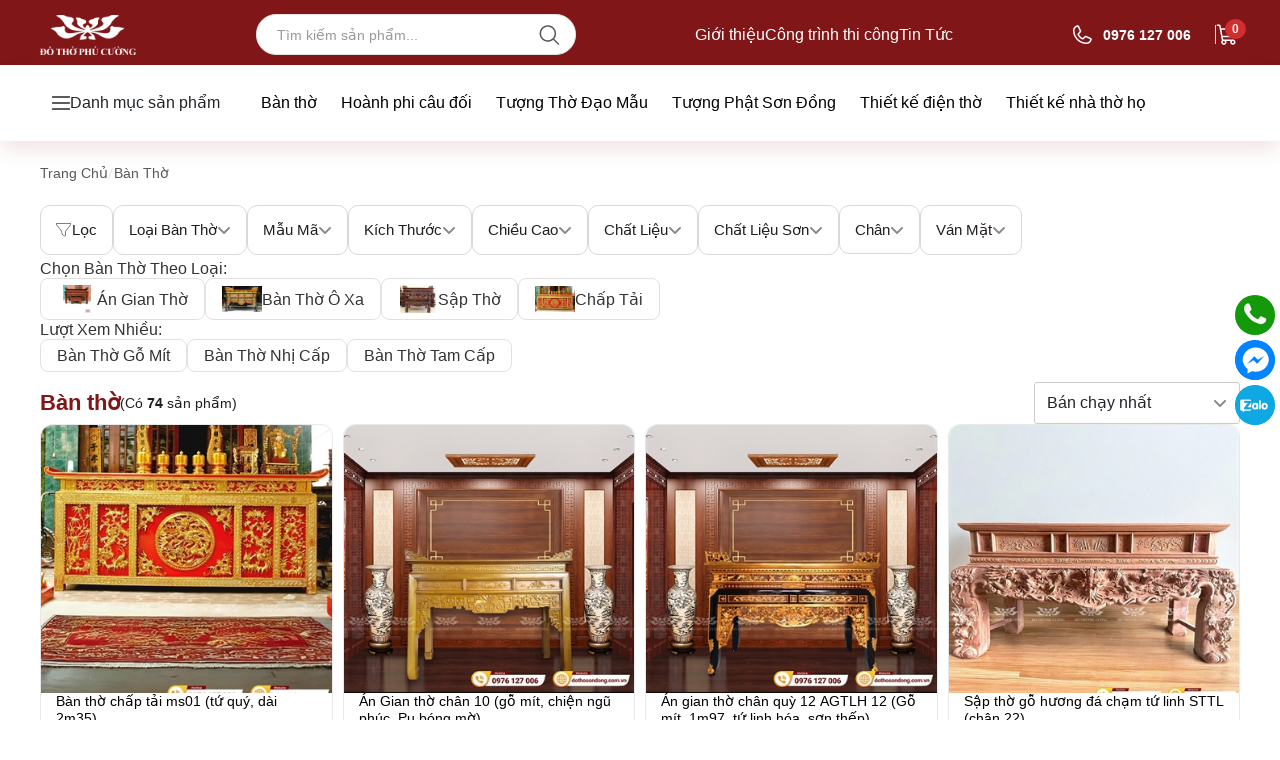

--- FILE ---
content_type: text/html
request_url: https://dothosondong.com.vn/ban-tho
body_size: 25103
content:
  <!DOCTYPE html> <html lang="vi"> <head> <meta charset="utf-8" /> <meta name="viewport" content="width=device-width, initial-scale=1.0" /> <meta name="robots" content="index,follow">  <title>299&#x2B; M&#x1EAB;u b&#xE0;n th&#x1EDD; &#x111;&#x1EB9;p th&#x1EDD; gia ti&#xEA;n &#x111;&#x1B0;&#x1EE3;c &#x1B0;a chu&#x1ED9;ng nh&#x1EA5;t 2025</title> <meta name="keywords" content="b&#xE0;n th&#x1EDD;, b&#xE0;n th&#x1EDD; gia ti&#xEA;n, b&#xE0;n th&#x1EDD; &#x111;&#x1EB9;p"> <meta name="description" content="T&#x1ED5;ng h&#x1EE3;p c&#xE1;c m&#x1EAB;u b&#xE0;n th&#x1EDD; &#x111;&#x1EB9;p th&#x1EDD; gia ti&#xEA;n, nh&#xE0; th&#x1EDD; h&#x1ECD;, &#x111;&#x1EC1;n &#x111;&#xEC;nh ch&#xF9;a ... hoa v&#x103;n tinh s&#x1EA3;o, k&#xED;ch th&#x1B0;&#x1EDB;c, m&#x1EAB;u m&#xE3; &#x111;a d&#x1EA1;ng. Nh&#x1EAD;n &#x111;&#x1EB7;t h&#xE0;ng theo y&#xEA;u c&#x1EA7;u">  <link rel="canonical" href="">  <link href="/favicon.png" rel="shortcut icon" type="image/png" sizes="16x16"> <link href="/apple-touch-icon.png" rel="apple-touch-icon" type="image/png"> <link href="/apple-touch-icon.png" rel="apple-touch-icon-precomposed" type="image/png">  <meta name="copyright" content=""> <meta name="author" content="">  <meta http-equiv="audience" content="General"> <meta name="resource-type" content="Document"> <meta name="distribution" content="Global">  <meta name="revisit-after" content="1 days"> <meta name="GENERATOR" content="">  <meta http-equiv="X-UA-Compatible" content="IE=edge,chrome=1">  <meta name="dmca-site-verification" content="cnRYRTFlT1QwWjRxVjVyNktwYzZaSS9sUkN6ZCs1ejNrV2NRT2MzUXlRUT01"> <meta name="google-site-verification" content="M3tQqLN09ptGXdDMLIsS4qf5tP3xRGjWRm7cVKj71lM">  <meta property="og:url" content="https://dothosondong.com.vn/ban-tho" /> <meta property="og:type" content="website" /> <meta property="og:title" content="299&#x2B; M&#x1EAB;u b&#xE0;n th&#x1EDD; &#x111;&#x1EB9;p th&#x1EDD; gia ti&#xEA;n &#x111;&#x1B0;&#x1EE3;c &#x1B0;a chu&#x1ED9;ng nh&#x1EA5;t 2025" /> <meta property="og:description" content="T&#x1ED5;ng h&#x1EE3;p c&#xE1;c m&#x1EAB;u b&#xE0;n th&#x1EDD; &#x111;&#x1EB9;p th&#x1EDD; gia ti&#xEA;n, nh&#xE0; th&#x1EDD; h&#x1ECD;, &#x111;&#x1EC1;n &#x111;&#xEC;nh ch&#xF9;a ... hoa v&#x103;n tinh s&#x1EA3;o, k&#xED;ch th&#x1B0;&#x1EDB;c, m&#x1EAB;u m&#xE3; &#x111;a d&#x1EA1;ng. Nh&#x1EAD;n &#x111;&#x1EB7;t h&#xE0;ng theo y&#xEA;u c&#x1EA7;u" /> <meta property="og:image" content="https://dothosondong.com.vn/sPicture/2024/11/13/15/02/45/638671069653577298/icon-an-gian-tho.jpg" /> <meta property="og:site_name" content="Dothosondong.com.vn" /> <meta property="og:locale" content="vi_VN"> <meta property="fb:app_id" content="123456">  <link rel="stylesheet" href="/All/Library/bootstrap/dist/css/bootstrap.min.css?v=SiIVMGgRhdXjKSTIddX7mh9IbOXVcwQWc7_p4nS6D_0" />  <script src="/All/Library/jquery/dist/jquery.min.js?v=82hEkGrSMJh3quMSG4f7FbngmAPLTDM63H4eNayS4Us"></script> <script src="/All/Library/bootstrap/dist/js/bootstrap.bundle.min.js?v=rAnWnVnzChxAAi8NS-Ilr1mE7Sj-do-X_DqyilNsznM"></script>  <script src="/All/Library/jquery-cookie/jquery-cookie.js?v=QTM7I3zkSsqGqwKsZV1gx5AoS29E6hV_k-kzHNJJqKM"></script>  <link rel="stylesheet" href="/All/Library/owl-carousel/owl-carousel.css?v=uJ_jSzH4UPLKCRCx9mh1Jd2WeOxZAHjCIqVxCaZeMkw" /> <script src="/All/Library/owl-carousel/owl-carousel.js?v=FZdIes87IlWIxHHSJVORyLSdKsYtpxGOsUn0aU_NcKM"></script>  <link rel="stylesheet" href="/All/Library/swiper/swiper-bundle.min.css?v=jBbwMECC-H0lW9PwzmV2CqViwlEu4cpgdVmOZUZYlzI" /> <script src="/All/Library/swiper/swiper-bundle.min.js?v=0crX91yQrGfKDBCN_NnNcOKUiAoQZLe0XpRM2g99Hgg"></script>  <script src="/All/Plugin/jquery.nicescroll.min.js?v=kEFqfMY1kUi6h3rGB5BKJKDDlO-svNBfc3xt-ZG0Qtc"></script>  <link rel="stylesheet" href="/All/Library/toastify/toastify.css?v=mFQIw4RupGwpBF66jlf_jeHpPGRxKjpregz_6hPV_eI" /> <script src="/All/Library/toastify/toastify.js?v=s2acGk8tZz15fm0LJZxxx9f5pvYsXwV9Ujz1XYZKJSY"></script>  <link rel="preconnect" href="https://fonts.googleapis.com"> <link rel="preconnect" href="https://fonts.gstatic.com" crossorigin> <link rel="stylesheet" href="https://fonts.googleapis.com/css2?family=Be+Vietnam+Pro:ital,wght@0,400;0,500;1,700&display=swap">  <link rel="preconnect" href="https://fonts.googleapis.com"> <link rel="preconnect" href="https://fonts.gstatic.com" crossorigin> <link href="https://fonts.googleapis.com/css2?family=Barlow:ital,wght@0,100;0,200;0,300;0,400;0,500;0,600;0,700;0,800;0,900;1,100;1,200;1,300;1,400;1,500;1,600;1,700;1,800;1,900&amp;display=swap" rel="stylesheet">  <link rel="stylesheet" href="/All/css/All.css?v=3tbYqD_hnA9zjMGJb4goCy4wYzI5r_xhQ8Cw0eJKprg" /> <link rel="stylesheet" href="/All/css/Reset.css?v=o-wTzA0lnIQWD1jdYRo6PE_rMrB8WssUNlKXyFsFANo" /> <script src="/All/js/All.js?v=8vA72440UtLx-5B6HNtHKTKSO73U-q97ELIKmCS7fhk"></script> <script src="/All/js/Config.js?v=o0aUPFYIdkJCoy1XiQiMKBV-Z-dRFP7svboy9FJ9bQs"></script>  <!-- Google tag (gtag.js) --> <script async src="https://www.googletagmanager.com/gtag/js?id=???"></script> <script> window.dataLayer = window.dataLayer || []; function gtag() { dataLayer.push(arguments); } gtag('js', new Date()); gtag('config', '???'); </script> <!-- End Google tag (gtag.js) -->  <!-- Google Tag Manager --> <script> (function (w, d, s, l, i) { w[l] = w[l] || []; w[l].push({ 'gtm.start': new Date().getTime(), event: 'gtm.js' }); var f = d.getElementsByTagName(s)[0], j = d.createElement(s), dl = l != 'dataLayer' ? '&l=' + l : ''; j.async = true; j.src = 'https://www.googletagmanager.com/gtm.js?id=' + i + dl; f.parentNode.insertBefore(j, f); })(window, document, 'script', 'dataLayer', 'GTM-PJDM23ZN');</script> <!-- End Google Tag Manager -->  <!-- Schema --> <script type="application/ld+json"> { "@context": "https://schema.org", "@type": "Organization", "name": "", "url": "https://dothosondong.com.vn", "logo": "https://dothosondong.com.vn/sPicture/2024/09/13/23/31/12/638618670726535292/Asset-8@2x.png", "sameAs": [ "https://www.facebook.com/DoThoSonDong0", "", "", "https://zalo.me/0976127006" ], "contactPoint": { "@type": "ContactPoint", "telephone": "0976 127 006", "contactType": "Customer Service", "areaServed": "VN", "availableLanguage": "Vietnamese" } }</script>  <script type="application/ld+json"> { "@context": "https://schema.org", "@type": "LocalBusiness", "name": "", "image": "https://dothosondong.com.vn/sPicture/2024/09/13/23/31/12/638618670726535292/Asset-8@2x.png", "address": { "@type": "PostalAddress", "streetAddress": "Xóm Hàn, Sơn Đồng, Hoài Đức, Hà Nội", "addressLocality": "Hà Nội", "addressCountry": "VN", "postalCode": "100000" }, "geo": { "@type": "GeoCoordinates", "latitude": "21.03088274501798", "longitude": "105.85237542883507" }, "telephone": "0976 127 006", "openingHours": "Mo-Sa 08:00-18:00", "priceRange": "$$$" }</script>    <script type="application/ld+json"> { "@context": "https://schema.org", "@type": "BreadcrumbList", "itemListElement": [ { "@type": "ListItem", "position": 1, "name": "Trang Chủ", "item": "https://dothosondong.com.vn" }, { "@type": "ListItem", "position": 2, "name": "Bàn thờ", "item": "https://dothosondong.com.vn/ban-tho" } ] }</script>      <script type="application/ld+json"> { "@context": "https://schema.org", "@type": "WebSite", "name": "", "url": "https://dothosondong.com.vn", "potentialAction": { "@type": "SearchAction", "target": "https://dothosondong.com.vn/Search?query={search_term_string}", "query-input": "required name=search_term_string" } }</script> </head> <body> <!-- Google Tag Manager (noscript) --> <noscript> <iframe b-b2c0b4im8b src="https://www.googletagmanager.com/ns.html?id=GTM-PJDM23ZN" height="0" width="0" style="display:none;visibility:hidden"></iframe> </noscript> <!-- End Google Tag Manager (noscript) -->    <link rel="stylesheet" href="/Web/Page/Category/css/Category.css?v=AdHCk3srdaeOjk3_Z4PyJ6Raq9RWfNYMFKrfkyRDd2c" /> <link rel="stylesheet" href="/Web/Base/Product-Item/css/Product-Item.css?v=-U4z7ZMOFP-dHlxyVxz-skaLsAXyKtBJA0dTcAySzRM" /> <script src="/Web/Page/Category/js/Category.js?v=0IF6rvQj0d2FTcGziF2K47xDCcvO7cMBD6t647504yU"></script>  <input type="hidden" id="hdf-CategoryId" value="52b5d89e-a7e6-4487-b7ed-3089b5e91c0f" /> <input type="hidden" id="hdf-CategoryName" value="B&#xE0;n th&#x1EDD;" /> <input type="hidden" id="hdf-CategorySeoUrl" value="/ban-tho" /> <input type="hidden" id="hdf-SelectedFilters" value="[]" />  <link rel="stylesheet" href="/Web/Base/Cart-Side/css/Cart-Side.css?v=eqKNkGi8riinD_u-LHn1ZgaO70JbNPjSTfxFdb64sKM" /> <script src="/Web/Base/Cart-Side/js/Cart-Side.js?v=ANZ8W6V6Hx3iWTuIzP2WvjEtwD01LoirFB_v4zl_nCk"></script>  <div id="cart-side" class="cart-side" style="display: none;"> <div class="cart-side-wrapper"> <div class="heading"> <h2>Giỏ hàng</h2> <img onclick="closeCartSide();" src="/Web/Base/Cart-Side/icon/close.svg" /> </div>  <ul class="product-list"> </ul>  <div class="cart-side-bottom"> <div class="total-price"> <span>Thành tiền</span> <span id="total-value">120000 Vnd</span> </div>  <a href="/cart"> <span>Đặt hàng</span> <img src="/Web/Base/Cart-Side/icon/ArrowRight.svg" /> </a> </div> </div>  </div>  <link rel="stylesheet" href="/Web/Base/Header/css/Header.css?v=DnG12JZSEtie0HVBq5hAGtDtEerQO7U-Y5p5fYRWnyo" /> <script src="/Web/Base/Header/js/Header.js?v=7g2GcdGcwVTJkHH4hhUdtrVuiAg7XRVItZby3pmO4N4"></script>   <input type="hidden" id="hdf-UseNewMenu" /> <input type="hidden" id="hdf-UseZoom" /> <input type="hidden" id="hdf-UseNewHeaderBanner" />  <div id="header" class=""> <div class="header-top_wrapper"> <div class="header-top layout-container"> <a href="/" class="header-logo"> <img class="logo-desktop" src="https://dothosondong.com.vn/sPicture/2024/09/13/23/31/12/638618670726535292/Asset-8@2x.png" alt="Asset 8@2x" /> </a>  <div class="header-search"> <input type="text" name="header-search" id="header-search" placeholder="Tìm kiếm sản phẩm..." /> <img class="search-icon" src="/Web/Base/Header/icon/Search.svg" alt="search icon" onclick="SearchOnClick();" style="cursor: pointer;" /> <div class="search-result" style="display: none;"> <ul class="suggest suggest-cat"> <li class="ttitle"><div class="viewed">Có phải bạn muốn tìm</div></li> </ul> <ul class="suggest suggest-prod"> <li class="ttitle"><div class="viewed">Sản phẩm gợi ý</div></li> </ul> <a class="exhx" href="/search?query=loa">Xem thêm ... sản phẩm</a> </div> </div> <div class="header-top_navigation-list"> <a href="/gioi-thieu" class="items">Gi&#x1EDB;i thi&#x1EC7;u</a> <a href="/cong-trinh" class="items">C&#xF4;ng tr&#xEC;nh thi c&#xF4;ng</a> <a href="/tin-tuc" class="items">Tin T&#x1EE9;c</a> </div> <div class="hotline-cart"> <div class="header-hotline"> <img class="calling" src="/Web/Base/Header/icon/Phone.svg" alt="calling" /> <div class="header-hotline_main"> <span class="hotline-number">0976 127 006</span> </div> </div> <div onclick="openCartSide();" href="/Cart" class="header-cart"> <img src="/Web/Base/Header/icon/ShoppingCart.svg" alt="cart" /> <span class="cart-counter"></span> </div> </div> </div> </div>  <div class="header-bottom"> <div class="layout-container"> <div class="header-search header-search-mobile"> <input type="text" name="header-search" id="header-search" placeholder="Tìm kiếm sản phẩm..." /> <img class="search-icon" src="/Web/Base/Header/icon/Search.svg" alt="search icon" />  <div class="search-result" style="display: none;"> <ul class="suggest suggest-cat"> <li class="ttitle"><div class="viewed">Có phải bạn muốn tìm</div></li> </ul> <ul class="suggest suggest-prod"> <li class="ttitle"><div class="viewed">Sản phẩm gợi ý</div></li> </ul> <a class="exhx" href="/search?query=loa">Xem thêm ... sản phẩm</a> </div> </div> <div data-id="btn-Menu" class="btn-Menu popup-button header-scrumb" onclick="ClickScrumbOpen();"> <img src="/Web/Base/Header/icon/Scrumb.svg" alt="scrumb" class="scrumb" /> <span>Danh mục sản phẩm</span> </div>  <link rel="stylesheet" href="/Web/Base/Menu/css/Menu.css?v=FlOgEkVVSIJ43jyDp8wmZJjgqB6F-EBVgXulbdLCxZw" /> <script src="/Web/Base/Menu/js/Menu.js?v=_1NunVrgJFqoxW1S4j82yM-Gny_HV6F9L_xAQIe3-b8"></script>    <div id="popup-Menu" class="popup-menu menu-category-container " style="display: none;"> <div class="popup-menu_header-mobile btn-Menu-fixed btn-Menu" onclick="ClickScrumbOpen();"> <img src="/Web/Base/Menu/icon/Arrow-Left.svg" /> <span>Danh mục</span> </div> <div class="menu-category-container__list-wrapper"> <div class="menu-category-container__list"> <a href="/thiet-ke-xay-dung" id="menu-0" class="menu-category-container__list-item" data-id="0" onmouseenter="MenuItemOnHover(this, '0');"> <div class="menu-item-image_wrapper"> <img src="https://dothosondong.com.vn/sPicture/2024/12/06/20/14/47/638691128871552560/icon-thiet-ke-xay-dung.png" alt="Thi&#x1EBF;t K&#x1EBF; X&#xE2;y D&#x1EF1;ng" class="menu-item-image" /> </div>  <div class="menu-item-text"> <p>Thi&#x1EBF;t K&#x1EBF; X&#xE2;y D&#x1EF1;ng</p> </div> <img src="/Web/Base/Menu/icon/ArrowRight.svg" /> </a> <a href="/ban-tho" id="menu-1" class="menu-category-container__list-item" data-id="1" onmouseenter="MenuItemOnHover(this, '1');"> <div class="menu-item-image_wrapper"> <img src="https://dothosondong.com.vn/sPicture/2024/11/13/15/02/45/638671069653577298/icon-an-gian-tho_2.jpg" alt="B&#xE0;n th&#x1EDD;" class="menu-item-image" /> </div>  <div class="menu-item-text"> <p>B&#xE0;n th&#x1EDD;</p> </div> <img src="/Web/Base/Menu/icon/ArrowRight.svg" /> </a> <a href="/hoanh-phi-cau-doi" id="menu-2" class="menu-category-container__list-item" data-id="2" onmouseenter="MenuItemOnHover(this, '2');"> <div class="menu-item-image_wrapper"> <img src="https://dothosondong.com.vn/sPicture/2024/11/13/15/12/00/638671075201211891/icon-hoanh-phi-cau-doi_2.jpg" alt="Ho&#xE0;nh phi c&#xE2;u &#x111;&#x1ED1;i" class="menu-item-image" /> </div>  <div class="menu-item-text"> <p>Ho&#xE0;nh phi c&#xE2;u &#x111;&#x1ED1;i</p> </div> <img src="/Web/Base/Menu/icon/ArrowRight.svg" /> </a> <a href="/tuong-tho-dao-mau" id="menu-3" class="menu-category-container__list-item" data-id="3" onmouseenter="MenuItemOnHover(this, '3');"> <div class="menu-item-image_wrapper"> <img src="https://dothosondong.com.vn/sPicture/2024/11/13/16/42/21/638671129411105052/icon-tu-phu_2.jpg" alt="T&#x1B0;&#x1EE3;ng th&#x1EDD; &#x111;&#x1EA1;o m&#x1EAB;u" class="menu-item-image" /> </div>  <div class="menu-item-text"> <p>T&#x1B0;&#x1EE3;ng th&#x1EDD; &#x111;&#x1EA1;o m&#x1EAB;u</p> </div> <img src="/Web/Base/Menu/icon/ArrowRight.svg" /> </a> <a href="/do-tho-cung" id="menu-4" class="menu-category-container__list-item" data-id="4" onmouseenter="MenuItemOnHover(this, '4');"> <div class="menu-item-image_wrapper"> <img src="https://dothosondong.com.vn/sPicture/2024/11/13/21/55/43/638671317433976863/icon-do-tho-cung.jpg" alt="&#x110;&#x1ED3; th&#x1EDD; b&#x1EB1;ng g&#x1ED7;" class="menu-item-image" /> </div>  <div class="menu-item-text"> <p>&#x110;&#x1ED3; th&#x1EDD; b&#x1EB1;ng g&#x1ED7;</p> </div> <img src="/Web/Base/Menu/icon/ArrowRight.svg" /> </a> <a href="/tuong-phat-son-dong" id="menu-5" class="menu-category-container__list-item" data-id="5" onmouseenter="MenuItemOnHover(this, '5');"> <div class="menu-item-image_wrapper"> <img src="https://dothosondong.com.vn/sPicture/2024/11/13/21/28/48/638671301285970844/icon-tuong-phat-tam-bao.jpg" alt="T&#x1B0;&#x1EE3;ng Ph&#x1EAD;t S&#x1A1;n &#x110;&#x1ED3;ng" class="menu-item-image" /> </div>  <div class="menu-item-text"> <p>T&#x1B0;&#x1EE3;ng Ph&#x1EAD;t S&#x1A1;n &#x110;&#x1ED3;ng</p> </div> <img src="/Web/Base/Menu/icon/ArrowRight.svg" /> </a> <a href="/linh-vat-tho" id="menu-6" class="menu-category-container__list-item" data-id="6" onmouseenter="MenuItemOnHover(this, '6');"> <div class="menu-item-image_wrapper"> <img src="https://dothosondong.com.vn/sPicture/2024/11/13/14/13/22/638671040028083680/icon-linh-vat-tho_2.jpg" alt="Linh v&#x1EAD;t th&#x1EDD;" class="menu-item-image" /> </div>  <div class="menu-item-text"> <p>Linh v&#x1EAD;t th&#x1EDD;</p> </div> <img src="/Web/Base/Menu/icon/ArrowRight.svg" /> </a> <a href="/kieu-tho" id="menu-7" class="menu-category-container__list-item" data-id="7" onmouseenter="MenuItemOnHover(this, '7');"> <div class="menu-item-image_wrapper"> <img src="https://dothosondong.com.vn/sPicture/2024/11/13/21/00/55/638671284556533648/icon-kieu-tho.jpg" alt="Ki&#x1EC7;u th&#x1EDD;" class="menu-item-image" /> </div>  <div class="menu-item-text"> <p>Ki&#x1EC7;u th&#x1EDD;</p> </div> <img src="/Web/Base/Menu/icon/ArrowRight.svg" /> </a> </div>  <div class="popup-menu_bottom-mobile"> <a href="/gioi-thieu" class="navigation-item_mobile">Gi&#x1EDB;i thi&#x1EC7;u</a> <a href="/cong-trinh" class="navigation-item_mobile">C&#xF4;ng tr&#xEC;nh thi c&#xF4;ng</a> <a href="/tin-tuc" class="navigation-item_mobile">Tin T&#x1EE9;c</a> </div> </div> <div class="sub-menu-list"> <div class="sub-menu_wrapper" style=""> <div id="sub-menu-0" class="sub-menu menu-category-container__data"> <a href="/thiet-ke-phong-tho-tu-gia" class="menu-category-container__data-item"> <div class="img-wrapper"> <img src="https://dothosondong.com.vn/sPicture/2024/11/13/21/04/42/638671286821463049/icon-thiet-ke-phong-tho-tu-gia.jpg" alt="Thi&#x1EBF;t k&#x1EBF; ph&#xF2;ng th&#x1EDD; t&#x1B0; gia" class="img-main" /> </div> <p>Thi&#x1EBF;t k&#x1EBF; ph&#xF2;ng th&#x1EDD; t&#x1B0; gia</p> </a> <a href="/thiet-ke-den-dinh-chua" class="menu-category-container__data-item"> <div class="img-wrapper"> <img src="https://dothosondong.com.vn/sPicture/2024/11/13/21/28/48/638671301285970844/icon-tuong-phat-tam-bao.jpg" alt="Thi&#x1EBF;t k&#x1EBF; &#x110;&#x1EC1;n &#x110;&#xEC;nh Ch&#xF9;a" class="img-main" /> </div> <p>Thi&#x1EBF;t k&#x1EBF; &#x110;&#x1EC1;n &#x110;&#xEC;nh Ch&#xF9;a</p> </a> <a href="/thiet-ke-nha-tho-ho" class="menu-category-container__data-item"> <div class="img-wrapper"> <img src="https://dothosondong.com.vn/sPicture/2024/11/13/14/53/10/638671063908563831/icon-thiet-ke-dien-tho_2.jpg" alt="Thi&#x1EBF;t k&#x1EBF; nh&#xE0; th&#x1EDD; h&#x1ECD;" class="img-main" /> </div> <p>Thi&#x1EBF;t k&#x1EBF; nh&#xE0; th&#x1EDD; h&#x1ECD;</p> </a> <a href="/thiet-ke-dien-tho" class="menu-category-container__data-item"> <div class="img-wrapper"> <img src="https://dothosondong.com.vn/sPicture/2024/11/13/14/51/09/638671062690852377/icon-thiet-ke-dien-tho_2.jpg" alt="Thi&#x1EBF;t k&#x1EBF; &#x111;i&#x1EC7;n th&#x1EDD;" class="img-main" /> </div> <p>Thi&#x1EBF;t k&#x1EBF; &#x111;i&#x1EC7;n th&#x1EDD;</p> </a>  </div> </div> <div class="sub-menu_wrapper" style="display: none"> <div id="sub-menu-1" class="sub-menu menu-category-container__data"> <a href="/an-gian-tho" class="menu-category-container__data-item"> <div class="img-wrapper"> <img src="https://dothosondong.com.vn/sPicture/2024/11/13/15/02/45/638671069653577298/icon-an-gian-tho_2.jpg" alt="&#xC1;n gian th&#x1EDD;" class="img-main" /> </div> <p>&#xC1;n gian th&#x1EDD;</p> </a> <a href="/o-xa-tho" class="menu-category-container__data-item"> <div class="img-wrapper"> <img src="https://dothosondong.com.vn/sPicture/2024/11/13/22/21/50/638671333103320373/Icon---O-Xa_2.jpg" alt="B&#xE0;n th&#x1EDD; &#xD4; Xa" class="img-main" /> </div> <p>B&#xE0;n th&#x1EDD; &#xD4; Xa</p> </a> <a href="/sap-tho" class="menu-category-container__data-item"> <div class="img-wrapper"> <img src="https://dothosondong.com.vn/sPicture/2024/11/13/15/10/12/638671074129447697/icon-sap-tho.jpg" alt="S&#x1EAD;p th&#x1EDD;" class="img-main" /> </div> <p>S&#x1EAD;p th&#x1EDD;</p> </a> <a href="/ban-tho-chap-tai" class="menu-category-container__data-item"> <div class="img-wrapper"> <img src="https://dothosondong.com.vn/sPicture/2024/11/13/20/32/04/638671267243596938/icon-chap-tai.jpg" alt="B&#xE0;n th&#x1EDD; Ch&#x1EA5;p T&#x1EA3;i" class="img-main" /> </div> <p>B&#xE0;n th&#x1EDD; Ch&#x1EA5;p T&#x1EA3;i</p> </a> <a href="/ban-tho-go-mit" class="menu-category-container__data-item"> <div class="img-wrapper"> <img src="https://dothosondong.com.vn/sPicture/2024/11/15/11/53/11/638672683915684245/an-gian-tho-go-mit-chan-quy-14-moc_2.jpg" alt="B&#xE0;n th&#x1EDD; g&#x1ED7; m&#xED;t" class="img-main" /> </div> <p>B&#xE0;n th&#x1EDD; g&#x1ED7; m&#xED;t</p> </a> <a href="/ban-tho-nhi-cap" class="menu-category-container__data-item"> <div class="img-wrapper"> <img src="https://dothosondong.com.vn" alt="B&#xE0;n th&#x1EDD; nh&#x1ECB; c&#x1EA5;p" class="img-main" /> </div> <p>B&#xE0;n th&#x1EDD; nh&#x1ECB; c&#x1EA5;p</p> </a> <a href="/ban-tho-tam-cap" class="menu-category-container__data-item"> <div class="img-wrapper"> <img src="https://dothosondong.com.vn" alt="B&#xE0;n th&#x1EDD; tam c&#x1EA5;p" class="img-main" /> </div> <p>B&#xE0;n th&#x1EDD; tam c&#x1EA5;p</p> </a>  </div> </div> <div class="sub-menu_wrapper" style="display: none"> <div id="sub-menu-2" class="sub-menu menu-category-container__data"> <a href="/hoanh-phi" class="menu-category-container__data-item"> <div class="img-wrapper"> <img src="https://dothosondong.com.vn/sPicture/2024/11/13/15/12/42/638671075627235185/icon-hoanh-phi_2.jpg" alt="Ho&#xE0;nh phi" class="img-main" /> </div> <p>Ho&#xE0;nh phi</p> </a> <a href="/cau-doi" class="menu-category-container__data-item"> <div class="img-wrapper"> <img src="https://dothosondong.com.vn/sPicture/2024/11/13/15/12/21/638671075415011563/icon-cau-doi_2.jpg" alt="C&#xE2;u &#x111;&#x1ED1;i" class="img-main" /> </div> <p>C&#xE2;u &#x111;&#x1ED1;i</p> </a> <a href="/cuon-thu-cau-doi" class="menu-category-container__data-item"> <div class="img-wrapper"> <img src="https://dothosondong.com.vn/sPicture/2024/11/15/09/21/08/638672592688214390/icon-cuon-thu-cau-doi_2.jpg" alt="Cu&#x1ED1;n Th&#x1B0; C&#xE2;u &#x110;&#x1ED1;i" class="img-main" /> </div> <p>Cu&#x1ED1;n Th&#x1B0; C&#xE2;u &#x110;&#x1ED1;i</p> </a> <a href="/cuon-thu" class="menu-category-container__data-item"> <div class="img-wrapper"> <img src="https://dothosondong.com.vn/sPicture/2024/11/13/15/28/55/638671085350409339/icon-cuon-thu_2.jpg" alt="Cu&#x1ED1;n th&#x1B0;" class="img-main" /> </div> <p>Cu&#x1ED1;n th&#x1B0;</p> </a>  </div> </div> <div class="sub-menu_wrapper" style="display: none"> <div id="sub-menu-3" class="sub-menu menu-category-container__data"> <a href="/tuong-tam-toa-thanh-mau" class="menu-category-container__data-item"> <div class="img-wrapper"> <img src="https://dothosondong.com.vn/sPicture/2024/11/13/10/34/01/638670908410643781/tam-toa-thanh-mau_2.jpg" alt="T&#x1B0;&#x1EE3;ng tam to&#xE0; th&#xE1;nh m&#x1EAB;u" class="img-main" /> </div> <p>T&#x1B0;&#x1EE3;ng tam to&#xE0; th&#xE1;nh m&#x1EAB;u</p> </a> <a href="/tuong-mau-thuong-thien" class="menu-category-container__data-item"> <div class="img-wrapper"> <img src="https://dothosondong.com.vn/sPicture/2024/11/13/15/00/01/638671068011129315/icon-mau-thuong-thien_2.jpg" alt="T&#x1B0;&#x1EE3;ng m&#x1EAB;u th&#x1B0;&#x1EE3;ng thi&#xEA;n" class="img-main" /> </div> <p>T&#x1B0;&#x1EE3;ng m&#x1EAB;u th&#x1B0;&#x1EE3;ng thi&#xEA;n</p> </a> <a href="/tuong-mau-thuong-ngan" class="menu-category-container__data-item"> <div class="img-wrapper"> <img src="https://dothosondong.com.vn/sPicture/2024/12/01/11/39/55/638686499957369718/icon-mau-thuong-ngan.png" alt="T&#x1B0;&#x1EE3;ng m&#x1EAB;u th&#x1B0;&#x1EE3;ng ng&#xE0;n" class="img-main" /> </div> <p>T&#x1B0;&#x1EE3;ng m&#x1EAB;u th&#x1B0;&#x1EE3;ng ng&#xE0;n</p> </a> <a href="/tuong-mau-thoai" class="menu-category-container__data-item"> <div class="img-wrapper"> <img src="https://dothosondong.com.vn/sPicture/2024/11/13/15/00/42/638671068423446367/icon-mau-thoai_2.jpg" alt="T&#x1B0;&#x1EE3;ng m&#x1EAB;u tho&#x1EA3;i" class="img-main" /> </div> <p>T&#x1B0;&#x1EE3;ng m&#x1EAB;u tho&#x1EA3;i</p> </a> <a href="/tuong-ngu-vi-ton-quan" class="menu-category-container__data-item"> <div class="img-wrapper"> <img src="https://dothosondong.com.vn/sPicture/2024/11/13/14/59/38/638671067783719450/icon-ngu-vi_2.jpg" alt="T&#x1B0;&#x1EE3;ng ng&#x169; v&#x1ECB; t&#xF4;n quan" class="img-main" /> </div> <p>T&#x1B0;&#x1EE3;ng ng&#x169; v&#x1ECB; t&#xF4;n quan</p> </a> <a href="/tuong-vua-cha-ngoc-hoang" class="menu-category-container__data-item"> <div class="img-wrapper"> <img src="https://dothosondong.com.vn/sPicture/2024/11/13/16/37/29/638671126497048137/icon-ngoc-hoang-nam-tao-bac-dau_2.jpg" alt="T&#x1B0;&#x1EE3;ng vua cha ng&#x1ECD;c ho&#xE0;ng" class="img-main" /> </div> <p>T&#x1B0;&#x1EE3;ng vua cha ng&#x1ECD;c ho&#xE0;ng</p> </a> <a href="/tuong-nam-tao-bac-dau" class="menu-category-container__data-item"> <div class="img-wrapper"> <img src="https://dothosondong.com.vn/sPicture/2024/11/13/16/37/00/638671126209038497/icon-nam-tao-bac-dau_2.jpg" alt="T&#x1B0;&#x1EE3;ng nam t&#xE0;o b&#x1EAF;c &#x111;&#x1EA9;u" class="img-main" /> </div> <p>T&#x1B0;&#x1EE3;ng nam t&#xE0;o b&#x1EAF;c &#x111;&#x1EA9;u</p> </a> <a href="/tuong-tu-phu-chau-ba" class="menu-category-container__data-item"> <div class="img-wrapper"> <img src="https://dothosondong.com.vn/sPicture/2024/11/13/16/40/42/638671128427317325/icon-tu-phu-chau-ba_2.jpg" alt="T&#x1B0;&#x1EE3;ng t&#x1EE9; ph&#x1EE7; ch&#x1EA7;u b&#xE0;" class="img-main" /> </div> <p>T&#x1B0;&#x1EE3;ng t&#x1EE9; ph&#x1EE7; ch&#x1EA7;u b&#xE0;</p> </a> <a href="/tuong-tu-phu-thanh-co" class="menu-category-container__data-item"> <div class="img-wrapper"> <img src="https://dothosondong.com.vn/sPicture/2024/11/13/15/01/10/638671068708100035/icon-tu-phu-thanh-co_2.jpg" alt="T&#x1B0;&#x1EE3;ng t&#x1EE9; ph&#x1EE7; th&#xE1;nh c&#xF4;" class="img-main" /> </div> <p>T&#x1B0;&#x1EE3;ng t&#x1EE9; ph&#x1EE7; th&#xE1;nh c&#xF4;</p> </a> <a href="/ban-loan-hau-dong" class="menu-category-container__data-item"> <div class="img-wrapper"> <img src="https://dothosondong.com.vn/sPicture/2024/11/13/16/45/27/638671131272993163/icon-ban-loan_2.jpg" alt="B&#xE0;n loan h&#x1EA7;u &#x111;&#x1ED3;ng" class="img-main" /> </div> <p>B&#xE0;n loan h&#x1EA7;u &#x111;&#x1ED3;ng</p> </a> <a href="/tuong-co-cau" class="menu-category-container__data-item"> <div class="img-wrapper"> <img src="https://dothosondong.com.vn/sPicture/2024/11/13/16/36/39/638671125997352320/icon-tuong-co-cau_2.jpg" alt="T&#x1B0;&#x1EE3;ng c&#xF4; c&#x1EAD;u" class="img-main" /> </div> <p>T&#x1B0;&#x1EE3;ng c&#xF4; c&#x1EAD;u</p> </a> <a href="/tuong-ong-hoang" class="menu-category-container__data-item"> <div class="img-wrapper"> <img src="https://dothosondong.com.vn/sPicture/2024/11/15/09/22/37/638672593574154790/icon-tuong-ong-hoang_2.jpg" alt="T&#x1B0;&#x1EE3;ng &#xF4;ng ho&#xE0;ng" class="img-main" /> </div> <p>T&#x1B0;&#x1EE3;ng &#xF4;ng ho&#xE0;ng</p> </a> <a href="/tuong-chua-son-trang" class="menu-category-container__data-item"> <div class="img-wrapper"> <img src="https://dothosondong.com.vn/sPicture/2024/12/01/11/40/21/638686500210536862/icon-chua-son-trang.png" alt="T&#x1B0;&#x1EE3;ng ch&#xFA;a s&#x1A1;n trang" class="img-main" /> </div> <p>T&#x1B0;&#x1EE3;ng ch&#xFA;a s&#x1A1;n trang</p> </a> <a href="/tuong-tran-trieu" class="menu-category-container__data-item"> <div class="img-wrapper"> <img src="https://dothosondong.com.vn/sPicture/2024/11/13/14/59/08/638671067489885829/icon-tran-trieu_2.jpg" alt="T&#x1B0;&#x1EE3;ng tr&#x1EA7;n tri&#x1EC1;u" class="img-main" /> </div> <p>T&#x1B0;&#x1EE3;ng tr&#x1EA7;n tri&#x1EC1;u</p> </a> <a href="/dong-son-trang" class="menu-category-container__data-item"> <div class="img-wrapper"> <img src="https://dothosondong.com.vn/sPicture/2024/11/13/16/37/54/638671126742610876/icon-dong-son-trang_2.jpg" alt="&#x110;&#x1ED9;ng s&#x1A1;n trang" class="img-main" /> </div> <p>&#x110;&#x1ED9;ng s&#x1A1;n trang</p> </a> <a href="/tuong-ngu-ho" class="menu-category-container__data-item"> <div class="img-wrapper"> <img src="https://dothosondong.com.vn/sPicture/2024/11/13/16/38/14/638671126949400532/icon-dong-ngu-ho_2.jpg" alt="T&#x1B0;&#x1EE3;ng ng&#x169; h&#x1ED5;" class="img-main" /> </div> <p>T&#x1B0;&#x1EE3;ng ng&#x169; h&#x1ED5;</p> </a>  </div> </div> <div class="sub-menu_wrapper" style="display: none"> <div id="sub-menu-4" class="sub-menu menu-category-container__data"> <a href="/cua-vong" class="menu-category-container__data-item"> <div class="img-wrapper"> <img src="https://dothosondong.com.vn/sPicture/2025/09/08/21/39/45/638929643855251558/cua-vong-hong-tri-ms05_2.jpg" alt="C&#x1EED;a V&#xF5;ng" class="img-main" /> </div> <p>C&#x1EED;a V&#xF5;ng</p> </a> <a href="/y-tho" class="menu-category-container__data-item"> <div class="img-wrapper"> <img src="https://dothosondong.com.vn/sPicture/2024/11/13/15/54/55/638671100955932659/icon-y-tho_2.jpg" alt="&#x1EF6; th&#x1EDD;" class="img-main" /> </div> <p>&#x1EF6; th&#x1EDD;</p> </a> <a href="/kham-tho" class="menu-category-container__data-item"> <div class="img-wrapper"> <img src="https://dothosondong.com.vn/sPicture/2024/11/13/14/57/15/638671066351898842/icon-kham-tho_2.jpg" alt="Kh&#xE1;m th&#x1EDD;" class="img-main" /> </div> <p>Kh&#xE1;m th&#x1EDD;</p> </a> <a href="/thieu-chau" class="menu-category-container__data-item"> <div class="img-wrapper"> <img src="https://dothosondong.com.vn/sPicture/2024/11/13/21/01/30/638671284903427145/icon-thieu-chau.jpg" alt="Thi&#x1EC1;u ch&#xE2;u" class="img-main" /> </div> <p>Thi&#x1EC1;u ch&#xE2;u</p> </a> <a href="/ngai-tho" class="menu-category-container__data-item"> <div class="img-wrapper"> <img src="https://dothosondong.com.vn/sPicture/2024/11/13/15/54/34/638671100748072310/icon-ngai-tho_2.jpg" alt="Ngai th&#x1EDD;" class="img-main" /> </div> <p>Ngai th&#x1EDD;</p> </a> <a href="/khung-anh-tho" class="menu-category-container__data-item"> <div class="img-wrapper"> <img src="https://dothosondong.com.vn/sPicture/2024/11/13/21/01/52/638671285125376544/icon-khung-anh.jpg" alt="Khung &#x1EA3;nh th&#x1EDD;" class="img-main" /> </div> <p>Khung &#x1EA3;nh th&#x1EDD;</p> </a> <a href="/bo-bat-buu-chap-kich" class="menu-category-container__data-item"> <div class="img-wrapper"> <img src="https://dothosondong.com.vn/sPicture/2024/11/13/15/15/44/638671077444701314/icon-bat-buu-chap-kich_2.jpg" alt="B&#x1ED9; b&#xE1;t b&#x1EED;u ch&#x1EA5;p k&#xED;ch" class="img-main" /> </div> <p>B&#x1ED9; b&#xE1;t b&#x1EED;u ch&#x1EA5;p k&#xED;ch</p> </a> <a href="/bai-vi-tho" class="menu-category-container__data-item"> <div class="img-wrapper"> <img src="https://dothosondong.com.vn/sPicture/2024/11/13/15/58/00/638671102808645382/icon-bai-vi-tho_2.jpg" alt="B&#xE0;i v&#x1ECB; th&#x1EDD;" class="img-main" /> </div> <p>B&#xE0;i v&#x1ECB; th&#x1EDD;</p> </a>  </div> </div> <div class="sub-menu_wrapper" style="display: none"> <div id="sub-menu-5" class="sub-menu menu-category-container__data"> <a href="/tuong-tam-the-phat" class="menu-category-container__data-item"> <div class="img-wrapper"> <img src="https://dothosondong.com.vn/sPicture/2024/11/28/23/39/19/638684339595374800/icon-tam-the-phat.png" alt="T&#x1B0;&#x1EE3;ng tam th&#x1EBF; ph&#x1EAD;t" class="img-main" /> </div> <p>T&#x1B0;&#x1EE3;ng tam th&#x1EBF; ph&#x1EAD;t</p> </a> <a href="/tuong-phat-a-di-da" class="menu-category-container__data-item"> <div class="img-wrapper"> <img src="https://dothosondong.com.vn/sPicture/2024/11/28/23/39/42/638684339823084330/icon-tuong-phat-a-di-da.png" alt="T&#x1B0;&#x1EE3;ng ph&#x1EAD;t a di &#x111;&#xE0;" class="img-main" /> </div> <p>T&#x1B0;&#x1EE3;ng ph&#x1EAD;t a di &#x111;&#xE0;</p> </a> <a href="/tuong-phat-thich-ca-mau-ni" class="menu-category-container__data-item"> <div class="img-wrapper"> <img src="https://dothosondong.com.vn/sPicture/2024/11/28/23/40/03/638684340034363892/icon-tuong-thich-ca.png" alt="T&#x1B0;&#x1EE3;ng ph&#x1EAD;t th&#xED;ch ca m&#xE2;u ni" class="img-main" /> </div> <p>T&#x1B0;&#x1EE3;ng ph&#x1EAD;t th&#xED;ch ca m&#xE2;u ni</p> </a> <a href="/tuong-quan-am-dai-the-chi" class="menu-category-container__data-item"> <div class="img-wrapper"> <img src="https://dothosondong.com.vn/sPicture/2024/11/28/23/40/27/638684340274721320/icon-dai-the-chi.png" alt="T&#x1B0;&#x1EE3;ng quan &#xE2;m &#x111;&#x1EA1;i th&#x1EBF; ch&#xED;" class="img-main" /> </div> <p>T&#x1B0;&#x1EE3;ng quan &#xE2;m &#x111;&#x1EA1;i th&#x1EBF; ch&#xED;</p> </a> <a href="/tuong-phat-ba-quan-am" class="menu-category-container__data-item"> <div class="img-wrapper"> <img src="https://dothosondong.com.vn/sPicture/2024/11/28/23/40/49/638684340493573567/icon-tuong-phat-ba-quan-am.png" alt="T&#x1B0;&#x1EE3;ng ph&#x1EAD;t b&#xE0; quan &#xE2;m" class="img-main" /> </div> <p>T&#x1B0;&#x1EE3;ng ph&#x1EAD;t b&#xE0; quan &#xE2;m</p> </a> <a href="/tuong-a-nan-ca-diep" class="menu-category-container__data-item"> <div class="img-wrapper"> <img src="https://dothosondong.com.vn/sPicture/2024/11/29/00/03/54/638684354349703508/icon-a-nan-ca-diep.png" alt="T&#x1B0;&#x1EE3;ng A Nan Ca Di&#x1EBF;p" class="img-main" /> </div> <p>T&#x1B0;&#x1EE3;ng A Nan Ca Di&#x1EBF;p</p> </a> <a href="/tuong-phat-van-thu-su-loi-bo-tat" class="menu-category-container__data-item"> <div class="img-wrapper"> <img src="https://dothosondong.com.vn/sPicture/2024/11/28/23/41/16/638684340768885139/icon-van-thu-su-loi.png" alt="T&#x1B0;&#x1EE3;ng ph&#x1EAD;t v&#x103;n th&#xF9; s&#x1B0; l&#x1EE3;i b&#x1ED3; t&#xE1;t" class="img-main" /> </div> <p>T&#x1B0;&#x1EE3;ng ph&#x1EAD;t v&#x103;n th&#xF9; s&#x1B0; l&#x1EE3;i b&#x1ED3; t&#xE1;t</p> </a> <a href="/tuong-pho-hien-bo-tat" class="menu-category-container__data-item"> <div class="img-wrapper"> <img src="https://dothosondong.com.vn/sPicture/2024/11/28/23/41/38/638684340987477251/icon-tuong-pho-hien-bo-tat.png" alt="T&#x1B0;&#x1EE3;ng ph&#x1ED5; hi&#x1EC1;n b&#x1ED3; t&#xE1;t" class="img-main" /> </div> <p>T&#x1B0;&#x1EE3;ng ph&#x1ED5; hi&#x1EC1;n b&#x1ED3; t&#xE1;t</p> </a> <a href="/tuong-dia-tang-vuong-bo-tat" class="menu-category-container__data-item"> <div class="img-wrapper"> <img src="https://dothosondong.com.vn/sPicture/2024/11/28/23/41/58/638684341182251573/icon-tuong-dia-tang-vuong.png" alt="T&#x1B0;&#x1EE3;ng &#x110;&#x1ECB;a T&#x1EA1;ng V&#x1B0;&#x1A1;ng B&#x1ED3; T&#xE1;t" class="img-main" /> </div> <p>T&#x1B0;&#x1EE3;ng &#x110;&#x1ECB;a T&#x1EA1;ng V&#x1B0;&#x1A1;ng B&#x1ED3; T&#xE1;t</p> </a> <a href="/tuong-phat-thien-thu-thien-nhan" class="menu-category-container__data-item"> <div class="img-wrapper"> <img src="https://dothosondong.com.vn/sPicture/2024/11/28/23/42/22/638684341428903087/icon-tuong-thien-thu-thien-nhan.png" alt="T&#x1B0;&#x1EE3;ng ph&#x1EAD;t thi&#xEA;n th&#x1EE7; thi&#xEA;n nh&#xE3;n" class="img-main" /> </div> <p>T&#x1B0;&#x1EE3;ng ph&#x1EAD;t thi&#xEA;n th&#x1EE7; thi&#xEA;n nh&#xE3;n</p> </a> <a href="/tuong-thap-bat-la-han" class="menu-category-container__data-item"> <div class="img-wrapper"> <img src="https://dothosondong.com.vn/sPicture/2024/11/29/00/03/23/638684354035897893/icon-thap-bat-la-han.png" alt="T&#x1B0;&#x1EE3;ng th&#x1EAD;p b&#xE1;t la h&#xE1;n" class="img-main" /> </div> <p>T&#x1B0;&#x1EE3;ng th&#x1EAD;p b&#xE1;t la h&#xE1;n</p> </a> <a href="/tuong-ho-phap" class="menu-category-container__data-item"> <div class="img-wrapper"> <img src="https://dothosondong.com.vn/sPicture/2024/11/28/23/42/46/638684341669820014/icon-tuong-ho-phap.png" alt="T&#x1B0;&#x1EE3;ng h&#x1ED9; ph&#xE1;p" class="img-main" /> </div> <p>T&#x1B0;&#x1EE3;ng h&#x1ED9; ph&#xE1;p</p> </a> <a href="/tuong-quan-am-chuan-de" class="menu-category-container__data-item"> <div class="img-wrapper"> <img src="https://dothosondong.com.vn/sPicture/2024/11/29/00/02/59/638684353796941625/icon-tuong-chuan-de.png" alt="T&#x1B0;&#x1EE3;ng quan &#xE2;m chu&#x1EA9;n &#x111;&#x1EC1;" class="img-main" /> </div> <p>T&#x1B0;&#x1EE3;ng quan &#xE2;m chu&#x1EA9;n &#x111;&#x1EC1;</p> </a> <a href="/toa-cuu-long" class="menu-category-container__data-item"> <div class="img-wrapper"> <img src="https://dothosondong.com.vn/sPicture/2024/11/29/00/04/45/638684354859786143/icon-toa-cuu-long.png" alt="T&#xF2;a c&#x1EED;u long" class="img-main" /> </div> <p>T&#xF2;a c&#x1EED;u long</p> </a> <a href="/tuong-duc-thanh-hien" class="menu-category-container__data-item"> <div class="img-wrapper"> <img src="https://dothosondong.com.vn/sPicture/2024/11/29/00/05/24/638684355248053578/icon-tuong-duc-thanh-hien.png" alt="T&#x1B0;&#x1EE3;ng &#x110;&#x1EE9;c Th&#xE1;nh Hi&#x1EC1;n" class="img-main" /> </div> <p>T&#x1B0;&#x1EE3;ng &#x110;&#x1EE9;c Th&#xE1;nh Hi&#x1EC1;n</p> </a> <a href="/tuong-duc-chua-ong" class="menu-category-container__data-item"> <div class="img-wrapper"> <img src="https://dothosondong.com.vn/sPicture/2024/11/29/00/06/13/638684355733361286/icon-tuong-duc-chua-ong.png" alt="T&#x1B0;&#x1EE3;ng &#x110;&#x1EE9;c Ch&#xFA;a &#xD4;ng" class="img-main" /> </div> <p>T&#x1B0;&#x1EE3;ng &#x110;&#x1EE9;c Ch&#xFA;a &#xD4;ng</p> </a>  </div> </div> <div class="sub-menu_wrapper" style="display: none"> <div id="sub-menu-6" class="sub-menu menu-category-container__data"> <a href="/ngua-tho" class="menu-category-container__data-item"> <div class="img-wrapper"> <img src="https://dothosondong.com.vn/sPicture/2024/12/08/21/03/12/638692885927708030/icon-ngua-tho.jpg" alt="Ng&#x1EF1;a th&#x1EDD;" class="img-main" /> </div> <p>Ng&#x1EF1;a th&#x1EDD;</p> </a> <a href="/hac-tho" class="menu-category-container__data-item"> <div class="img-wrapper"> <img src="https://dothosondong.com.vn/sPicture/2024/12/08/21/03/30/638692886108062914/icon-hac-tho.jpg" alt="H&#x1EA1;c th&#x1EDD;" class="img-main" /> </div> <p>H&#x1EA1;c th&#x1EDD;</p> </a> <a href="/voi-tho" class="menu-category-container__data-item"> <div class="img-wrapper"> <img src="https://dothosondong.com.vn/sPicture/2024/12/08/21/03/48/638692886285603395/icon-voi-tho.jpg" alt="Voi th&#x1EDD;" class="img-main" /> </div> <p>Voi th&#x1EDD;</p> </a>  </div> </div> <div class="sub-menu_wrapper" style="display: none"> <div id="sub-menu-7" class="sub-menu menu-category-container__data"> <a href="/kieu-bat-cong" class="menu-category-container__data-item"> <div class="img-wrapper"> <img src="https://dothosondong.com.vn/sPicture/2024/11/13/21/00/55/638671284556533648/icon-kieu-tho.jpg" alt="Ki&#x1EC7;u b&#xE1;t c&#x1ED1;ng" class="img-main" /> </div> <p>Ki&#x1EC7;u b&#xE1;t c&#x1ED1;ng</p> </a>  </div> </div> </div> </div> <div class="header-bottom_navigation-list"> <a href="/ban-tho" class="item" data-index="0" data-id="523c6b41-aa69-4190-b134-a67a58dd35f3">B&#xE0;n th&#x1EDD;</a> <a href="/hoanh-phi-cau-doi" class="item" data-index="0" data-id="cd26b532-a344-4816-8c55-da3e1fd32246">Ho&#xE0;nh phi c&#xE2;u &#x111;&#x1ED1;i</a> <a href="/tuong-tho-dao-mau" class="item" data-index="0" data-id="0bfcd4b9-609f-4b67-a947-7653f9ccadf7">T&#x1B0;&#x1EE3;ng Th&#x1EDD; &#x110;&#x1EA1;o M&#x1EAB;u</a> <a href="/tuong-phat-son-dong" class="item" data-index="0" data-id="44c1383c-1744-450c-b067-735d13d35470">T&#x1B0;&#x1EE3;ng Ph&#x1EAD;t S&#x1A1;n &#x110;&#x1ED3;ng</a> <a href="/thiet-ke-dien-tho" class="item" data-index="0" data-id="f84de540-5a3e-4c0e-873c-5f3ebe8e4542">Thi&#x1EBF;t k&#x1EBF; &#x111;i&#x1EC7;n th&#x1EDD;</a> <a href="/thiet-ke-nha-tho-ho" class="item" data-index="0" data-id="c763859c-1832-4744-aa6f-ee3e5cebbf85">Thi&#x1EBF;t k&#x1EBF; nh&#xE0; th&#x1EDD; h&#x1ECD;</a> </div> </div> </div> </div>       <link rel="stylesheet" href="/Web/Base/Quick-Support/css/Quick-Support.css?v=LUBSuEOUmTxK2JZQWKm9B1oAVXRPzTvaNVDB6Zx74m4" />  <div class="quick_support"> <a href="tel:0976 127 006" class="social-hl" title="hotline"> <img height="40" src="/Web/Base/Quick-Support/icon/call.png" alt="call" /> <span>"Hotline" <strong>0976 127 006</strong></span> </a> <a href="http://m.me/DoThoSonDong0" class="social-hl social-msg" title="Chat Messenger"> <img height="40" src="/Web/Base/Quick-Support/icon/messenger.png" alt="call" /> <span>Chat FB</span> </a> <a href="https://zalo.me/0976127006" class="social-hl social-zalo" title="Chat Zalo"> <img height="40" src="/Web/Base/Quick-Support/icon/zalo.png" alt="zalo" /> <span>Chat zalo</span> </a> </div>  <div class="quick-support-mobile"> <div data-id="btn-Menu-fixed" class="social-hl social-zalo btn-Menu-fixed popup-button" title="Menu" onclick="ClickScrumbOpen();"> <img height="40" src="/Web/Base/Quick-Support/icon/menu.svg" alt="menu" class="menu" /> <span>Menu</span> </div> <a href="tel:0976 127 006" class="social-hl social-phone" title="Gọi tư vấn"> <span class="phone-number">0976 127 006</span> <span>Gọi tư vấn</span> </a> <a href="http://m.me/DoThoSonDong0" class="social-hl social-mess" title="Nhắn tin"> <i class="iconmobile-fbmsg"></i> <span>Nhắn tin</span> </a> <a href="https://zalo.me/0976127006" class="social-hl social-zalo" title="Chat Zalo"> <i class="iconmobile-fzalo"></i> <span>Chat zalo</span> </a> </div> <div id="category">  <link rel="stylesheet" href="/Web/Base/Bread-Cum/css/Bread-Cum.css?v=puIuhnIdJUTIu-oNGYDhq2vNJyAD0Ig8eZNGTWidgkA" />  <div class="breadcum-wrapper"> <div class="breadcum layout-container"> <a href="/"> <span>Trang chủ</span> </a>  <img src="/Web/Base/Bread-Cum/icon/crossline.svg" alt="crossline" /> <a href="/ban-tho"> <span>B&#xE0;n th&#x1EDD;</span> </a> </div> </div>   <div class="main-content"> <div class="main-content_wrapper layout-container"> <!-- Content left --> <div class="left-content"> <div class="filters"> <div class="filters-item_wrapper"> <div class="filters-item filters-all"> <div class="filters_item-titles" data-id="filters-all"> <img src="/Web/Page/Category/icon/filters-all.svg" alt="filters-all" class="filters-all" /> <h3>Lọc</h3> </div> <div class="filters_item-list_wrapper" id="filters-all" style="display: none">   <div> <h3>Lo&#x1EA1;i b&#xE0;n th&#x1EDD;</h3> <ul class="filters_item-list"> <li> <div class="filter-link filter-link-text-loai-ban-tho filter-link-text-an-gian-tho"> <input type="checkbox" name="an-gian-tho" id="all-an-gian-tho" onclick="FindProductByFilter('loai-ban-tho', 'Lo&#x1EA1;i b&#xE0;n th&#x1EDD;', 'an-gian-tho', '&#xE1;n gian th&#x1EDD;'); return false;" /> <label for="loai-ban-tho" onclick="FindProductByFilter('loai-ban-tho', 'Lo&#x1EA1;i b&#xE0;n th&#x1EDD;', 'an-gian-tho', '&#xE1;n gian th&#x1EDD;'); return false;">&#xE1;n gian th&#x1EDD;</label> </div> </li> <li> <div class="filter-link filter-link-text-loai-ban-tho filter-link-text-o-xa-tho"> <input type="checkbox" name="o-xa-tho" id="all-o-xa-tho" onclick="FindProductByFilter('loai-ban-tho', 'Lo&#x1EA1;i b&#xE0;n th&#x1EDD;', 'o-xa-tho', '&#xF4; xa th&#x1EDD;'); return false;" /> <label for="loai-ban-tho" onclick="FindProductByFilter('loai-ban-tho', 'Lo&#x1EA1;i b&#xE0;n th&#x1EDD;', 'o-xa-tho', '&#xF4; xa th&#x1EDD;'); return false;">&#xF4; xa th&#x1EDD;</label> </div> </li> <li> <div class="filter-link filter-link-text-loai-ban-tho filter-link-text-sap-tho"> <input type="checkbox" name="sap-tho" id="all-sap-tho" onclick="FindProductByFilter('loai-ban-tho', 'Lo&#x1EA1;i b&#xE0;n th&#x1EDD;', 'sap-tho', 's&#x1EAD;p th&#x1EDD;'); return false;" /> <label for="loai-ban-tho" onclick="FindProductByFilter('loai-ban-tho', 'Lo&#x1EA1;i b&#xE0;n th&#x1EDD;', 'sap-tho', 's&#x1EAD;p th&#x1EDD;'); return false;">s&#x1EAD;p th&#x1EDD;</label> </div> </li> <li> <div class="filter-link filter-link-text-loai-ban-tho filter-link-text-tu-tho"> <input type="checkbox" name="tu-tho" id="all-tu-tho" onclick="FindProductByFilter('loai-ban-tho', 'Lo&#x1EA1;i b&#xE0;n th&#x1EDD;', 'tu-tho', 't&#x1EE7; th&#x1EDD;'); return false;" /> <label for="loai-ban-tho" onclick="FindProductByFilter('loai-ban-tho', 'Lo&#x1EA1;i b&#xE0;n th&#x1EDD;', 'tu-tho', 't&#x1EE7; th&#x1EDD;'); return false;">t&#x1EE7; th&#x1EDD;</label> </div> </li> <li> <div class="filter-link filter-link-text-loai-ban-tho filter-link-text-chap-tai"> <input type="checkbox" name="chap-tai" id="all-chap-tai" onclick="FindProductByFilter('loai-ban-tho', 'Lo&#x1EA1;i b&#xE0;n th&#x1EDD;', 'chap-tai', 'ch&#x1EA5;p t&#x1EA3;i'); return false;" /> <label for="loai-ban-tho" onclick="FindProductByFilter('loai-ban-tho', 'Lo&#x1EA1;i b&#xE0;n th&#x1EDD;', 'chap-tai', 'ch&#x1EA5;p t&#x1EA3;i'); return false;">ch&#x1EA5;p t&#x1EA3;i</label> </div> </li> </ul> </div> <div> <h3>M&#x1EAB;u m&#xE3;</h3> <ul class="filters_item-list"> <li> <div class="filter-link filter-link-text-mau-ma filter-link-text-chien"> <input type="checkbox" name="chien" id="all-chien" onclick="FindProductByFilter('mau-ma', 'M&#x1EAB;u m&#xE3;', 'chien', 'Chi&#x1EC7;n'); return false;" /> <label for="mau-ma" onclick="FindProductByFilter('mau-ma', 'M&#x1EAB;u m&#xE3;', 'chien', 'Chi&#x1EC7;n'); return false;">Chi&#x1EC7;n</label> </div> </li> <li> <div class="filter-link filter-link-text-mau-ma filter-link-text-hoa-sen"> <input type="checkbox" name="hoa-sen" id="all-hoa-sen" onclick="FindProductByFilter('mau-ma', 'M&#x1EAB;u m&#xE3;', 'hoa-sen', 'Hoa sen'); return false;" /> <label for="mau-ma" onclick="FindProductByFilter('mau-ma', 'M&#x1EAB;u m&#xE3;', 'hoa-sen', 'Hoa sen'); return false;">Hoa sen</label> </div> </li> <li> <div class="filter-link filter-link-text-mau-ma filter-link-text-mai-dieu"> <input type="checkbox" name="mai-dieu" id="all-mai-dieu" onclick="FindProductByFilter('mau-ma', 'M&#x1EAB;u m&#xE3;', 'mai-dieu', 'Mai &#x111;i&#x1EC3;u'); return false;" /> <label for="mau-ma" onclick="FindProductByFilter('mau-ma', 'M&#x1EAB;u m&#xE3;', 'mai-dieu', 'Mai &#x111;i&#x1EC3;u'); return false;">Mai &#x111;i&#x1EC3;u</label> </div> </li> <li> <div class="filter-link filter-link-text-mau-ma filter-link-text-ngu-phuc"> <input type="checkbox" name="ngu-phuc" id="all-ngu-phuc" onclick="FindProductByFilter('mau-ma', 'M&#x1EAB;u m&#xE3;', 'ngu-phuc', 'Ng&#x169; Ph&#xFA;c'); return false;" /> <label for="mau-ma" onclick="FindProductByFilter('mau-ma', 'M&#x1EAB;u m&#xE3;', 'ngu-phuc', 'Ng&#x169; Ph&#xFA;c'); return false;">Ng&#x169; Ph&#xFA;c</label> </div> </li> <li> <div class="filter-link filter-link-text-mau-ma filter-link-text-nhu-y"> <input type="checkbox" name="nhu-y" id="all-nhu-y" onclick="FindProductByFilter('mau-ma', 'M&#x1EAB;u m&#xE3;', 'nhu-y', 'Nh&#x1B0; &#xFD;'); return false;" /> <label for="mau-ma" onclick="FindProductByFilter('mau-ma', 'M&#x1EAB;u m&#xE3;', 'nhu-y', 'Nh&#x1B0; &#xFD;'); return false;">Nh&#x1B0; &#xFD;</label> </div> </li> <li> <div class="filter-link filter-link-text-mau-ma filter-link-text-rong-chau-mat-nguyet"> <input type="checkbox" name="rong-chau-mat-nguyet" id="all-rong-chau-mat-nguyet" onclick="FindProductByFilter('mau-ma', 'M&#x1EAB;u m&#xE3;', 'rong-chau-mat-nguyet', 'R&#x1ED3;ng ch&#x1EA7;u m&#x1EB7;t nguy&#x1EC7;t'); return false;" /> <label for="mau-ma" onclick="FindProductByFilter('mau-ma', 'M&#x1EAB;u m&#xE3;', 'rong-chau-mat-nguyet', 'R&#x1ED3;ng ch&#x1EA7;u m&#x1EB7;t nguy&#x1EC7;t'); return false;">R&#x1ED3;ng ch&#x1EA7;u m&#x1EB7;t nguy&#x1EC7;t</label> </div> </li> <li> <div class="filter-link filter-link-text-mau-ma filter-link-text-tu-linh"> <input type="checkbox" name="tu-linh" id="all-tu-linh" onclick="FindProductByFilter('mau-ma', 'M&#x1EAB;u m&#xE3;', 'tu-linh', 'T&#x1EE9; linh'); return false;" /> <label for="mau-ma" onclick="FindProductByFilter('mau-ma', 'M&#x1EAB;u m&#xE3;', 'tu-linh', 'T&#x1EE9; linh'); return false;">T&#x1EE9; linh</label> </div> </li> <li> <div class="filter-link filter-link-text-mau-ma filter-link-text-tu-linh-hoa"> <input type="checkbox" name="tu-linh-hoa" id="all-tu-linh-hoa" onclick="FindProductByFilter('mau-ma', 'M&#x1EAB;u m&#xE3;', 'tu-linh-hoa', 'T&#x1EE9; linh ho&#xE1;'); return false;" /> <label for="mau-ma" onclick="FindProductByFilter('mau-ma', 'M&#x1EAB;u m&#xE3;', 'tu-linh-hoa', 'T&#x1EE9; linh ho&#xE1;'); return false;">T&#x1EE9; linh ho&#xE1;</label> </div> </li> <li> <div class="filter-link filter-link-text-mau-ma filter-link-text-tu-quy"> <input type="checkbox" name="tu-quy" id="all-tu-quy" onclick="FindProductByFilter('mau-ma', 'M&#x1EAB;u m&#xE3;', 'tu-quy', 'T&#x1EE9; qu&#xFD;'); return false;" /> <label for="mau-ma" onclick="FindProductByFilter('mau-ma', 'M&#x1EAB;u m&#xE3;', 'tu-quy', 'T&#x1EE9; qu&#xFD;'); return false;">T&#x1EE9; qu&#xFD;</label> </div> </li> </ul> </div> <div> <h3>K&#xED;ch th&#x1B0;&#x1EDB;c</h3> <ul class="filters_item-list"> <li> <div class="filter-link filter-link-text-kich-thuoc filter-link-text-dai-1m27"> <input type="checkbox" name="dai-1m27" id="all-dai-1m27" onclick="FindProductByFilter('kich-thuoc', 'K&#xED;ch th&#x1B0;&#x1EDB;c', 'dai-1m27', 'D&#xE0;i 1m27'); return false;" /> <label for="kich-thuoc" onclick="FindProductByFilter('kich-thuoc', 'K&#xED;ch th&#x1B0;&#x1EDB;c', 'dai-1m27', 'D&#xE0;i 1m27'); return false;">D&#xE0;i 1m27</label> </div> </li> <li> <div class="filter-link filter-link-text-kich-thuoc filter-link-text-dai-1m47"> <input type="checkbox" name="dai-1m47" id="all-dai-1m47" onclick="FindProductByFilter('kich-thuoc', 'K&#xED;ch th&#x1B0;&#x1EDB;c', 'dai-1m47', 'D&#xE0;i 1m47'); return false;" /> <label for="kich-thuoc" onclick="FindProductByFilter('kich-thuoc', 'K&#xED;ch th&#x1B0;&#x1EDB;c', 'dai-1m47', 'D&#xE0;i 1m47'); return false;">D&#xE0;i 1m47</label> </div> </li> <li> <div class="filter-link filter-link-text-kich-thuoc filter-link-text-dai-1m53"> <input type="checkbox" name="dai-1m53" id="all-dai-1m53" onclick="FindProductByFilter('kich-thuoc', 'K&#xED;ch th&#x1B0;&#x1EDB;c', 'dai-1m53', 'D&#xE0;i 1m53'); return false;" /> <label for="kich-thuoc" onclick="FindProductByFilter('kich-thuoc', 'K&#xED;ch th&#x1B0;&#x1EDB;c', 'dai-1m53', 'D&#xE0;i 1m53'); return false;">D&#xE0;i 1m53</label> </div> </li> <li> <div class="filter-link filter-link-text-kich-thuoc filter-link-text-dai-1m75"> <input type="checkbox" name="dai-1m75" id="all-dai-1m75" onclick="FindProductByFilter('kich-thuoc', 'K&#xED;ch th&#x1B0;&#x1EDB;c', 'dai-1m75', 'D&#xE0;i 1m75'); return false;" /> <label for="kich-thuoc" onclick="FindProductByFilter('kich-thuoc', 'K&#xED;ch th&#x1B0;&#x1EDB;c', 'dai-1m75', 'D&#xE0;i 1m75'); return false;">D&#xE0;i 1m75</label> </div> </li> <li> <div class="filter-link filter-link-text-kich-thuoc filter-link-text-dai-1m97"> <input type="checkbox" name="dai-1m97" id="all-dai-1m97" onclick="FindProductByFilter('kich-thuoc', 'K&#xED;ch th&#x1B0;&#x1EDB;c', 'dai-1m97', 'D&#xE0;i 1m97'); return false;" /> <label for="kich-thuoc" onclick="FindProductByFilter('kich-thuoc', 'K&#xED;ch th&#x1B0;&#x1EDB;c', 'dai-1m97', 'D&#xE0;i 1m97'); return false;">D&#xE0;i 1m97</label> </div> </li> <li> <div class="filter-link filter-link-text-kich-thuoc filter-link-text-dai-2m17"> <input type="checkbox" name="dai-2m17" id="all-dai-2m17" onclick="FindProductByFilter('kich-thuoc', 'K&#xED;ch th&#x1B0;&#x1EDB;c', 'dai-2m17', 'D&#xE0;i 2m17'); return false;" /> <label for="kich-thuoc" onclick="FindProductByFilter('kich-thuoc', 'K&#xED;ch th&#x1B0;&#x1EDB;c', 'dai-2m17', 'D&#xE0;i 2m17'); return false;">D&#xE0;i 2m17</label> </div> </li> <li> <div class="filter-link filter-link-text-kich-thuoc filter-link-text-dai-2m35"> <input type="checkbox" name="dai-2m35" id="all-dai-2m35" onclick="FindProductByFilter('kich-thuoc', 'K&#xED;ch th&#x1B0;&#x1EDB;c', 'dai-2m35', 'D&#xE0;i 2m35'); return false;" /> <label for="kich-thuoc" onclick="FindProductByFilter('kich-thuoc', 'K&#xED;ch th&#x1B0;&#x1EDB;c', 'dai-2m35', 'D&#xE0;i 2m35'); return false;">D&#xE0;i 2m35</label> </div> </li> </ul> </div> <div> <h3>Chi&#x1EC1;u cao</h3> <ul class="filters_item-list"> <li> <div class="filter-link filter-link-text-chieu-cao filter-link-text-1m17"> <input type="checkbox" name="1m17" id="all-1m17" onclick="FindProductByFilter('chieu-cao', 'Chi&#x1EC1;u cao', '1m17', '1m17'); return false;" /> <label for="chieu-cao" onclick="FindProductByFilter('chieu-cao', 'Chi&#x1EC1;u cao', '1m17', '1m17'); return false;">1m17</label> </div> </li> <li> <div class="filter-link filter-link-text-chieu-cao filter-link-text-1m27"> <input type="checkbox" name="1m27" id="all-1m27" onclick="FindProductByFilter('chieu-cao', 'Chi&#x1EC1;u cao', '1m27', '1m27'); return false;" /> <label for="chieu-cao" onclick="FindProductByFilter('chieu-cao', 'Chi&#x1EC1;u cao', '1m27', '1m27'); return false;">1m27</label> </div> </li> <li> <div class="filter-link filter-link-text-chieu-cao filter-link-text-1m47"> <input type="checkbox" name="1m47" id="all-1m47" onclick="FindProductByFilter('chieu-cao', 'Chi&#x1EC1;u cao', '1m47', '1m47'); return false;" /> <label for="chieu-cao" onclick="FindProductByFilter('chieu-cao', 'Chi&#x1EC1;u cao', '1m47', '1m47'); return false;">1m47</label> </div> </li> </ul> </div> <div> <h3>Ch&#x1EA5;t li&#x1EC7;u</h3> <ul class="filters_item-list"> <li> <div class="filter-link filter-link-text-chat-lieu filter-link-text-go-doi"> <input type="checkbox" name="go-doi" id="all-go-doi" onclick="FindProductByFilter('chat-lieu', 'Ch&#x1EA5;t li&#x1EC7;u', 'go-doi', 'G&#x1ED7; D&#x1ED5;i'); return false;" /> <label for="chat-lieu" onclick="FindProductByFilter('chat-lieu', 'Ch&#x1EA5;t li&#x1EC7;u', 'go-doi', 'G&#x1ED7; D&#x1ED5;i'); return false;">G&#x1ED7; D&#x1ED5;i</label> </div> </li> <li> <div class="filter-link filter-link-text-chat-lieu filter-link-text-go-go"> <input type="checkbox" name="go-go" id="all-go-go" onclick="FindProductByFilter('chat-lieu', 'Ch&#x1EA5;t li&#x1EC7;u', 'go-go', 'G&#x1ED7; G&#xF5;'); return false;" /> <label for="chat-lieu" onclick="FindProductByFilter('chat-lieu', 'Ch&#x1EA5;t li&#x1EC7;u', 'go-go', 'G&#x1ED7; G&#xF5;'); return false;">G&#x1ED7; G&#xF5;</label> </div> </li> <li> <div class="filter-link filter-link-text-chat-lieu filter-link-text-go-gu"> <input type="checkbox" name="go-gu" id="all-go-gu" onclick="FindProductByFilter('chat-lieu', 'Ch&#x1EA5;t li&#x1EC7;u', 'go-gu', 'G&#x1ED7; G&#x1EE5;'); return false;" /> <label for="chat-lieu" onclick="FindProductByFilter('chat-lieu', 'Ch&#x1EA5;t li&#x1EC7;u', 'go-gu', 'G&#x1ED7; G&#x1EE5;'); return false;">G&#x1ED7; G&#x1EE5;</label> </div> </li> <li> <div class="filter-link filter-link-text-chat-lieu filter-link-text-go-huong-da"> <input type="checkbox" name="go-huong-da" id="all-go-huong-da" onclick="FindProductByFilter('chat-lieu', 'Ch&#x1EA5;t li&#x1EC7;u', 'go-huong-da', 'G&#x1ED7; H&#x1B0;&#x1A1;ng &#x110;&#xE1;'); return false;" /> <label for="chat-lieu" onclick="FindProductByFilter('chat-lieu', 'Ch&#x1EA5;t li&#x1EC7;u', 'go-huong-da', 'G&#x1ED7; H&#x1B0;&#x1A1;ng &#x110;&#xE1;'); return false;">G&#x1ED7; H&#x1B0;&#x1A1;ng &#x110;&#xE1;</label> </div> </li> <li> <div class="filter-link filter-link-text-chat-lieu filter-link-text-go-huong-do"> <input type="checkbox" name="go-huong-do" id="all-go-huong-do" onclick="FindProductByFilter('chat-lieu', 'Ch&#x1EA5;t li&#x1EC7;u', 'go-huong-do', 'G&#x1ED7; H&#x1B0;&#x1A1;ng &#x110;&#x1ECF;'); return false;" /> <label for="chat-lieu" onclick="FindProductByFilter('chat-lieu', 'Ch&#x1EA5;t li&#x1EC7;u', 'go-huong-do', 'G&#x1ED7; H&#x1B0;&#x1A1;ng &#x110;&#x1ECF;'); return false;">G&#x1ED7; H&#x1B0;&#x1A1;ng &#x110;&#x1ECF;</label> </div> </li> <li> <div class="filter-link filter-link-text-chat-lieu filter-link-text-go-mit"> <input type="checkbox" name="go-mit" id="all-go-mit" onclick="FindProductByFilter('chat-lieu', 'Ch&#x1EA5;t li&#x1EC7;u', 'go-mit', 'G&#x1ED7; M&#xED;t'); return false;" /> <label for="chat-lieu" onclick="FindProductByFilter('chat-lieu', 'Ch&#x1EA5;t li&#x1EC7;u', 'go-mit', 'G&#x1ED7; M&#xED;t'); return false;">G&#x1ED7; M&#xED;t</label> </div> </li> </ul> </div> <div> <h3>Ch&#x1EA5;t li&#x1EC7;u s&#x1A1;n</h3> <ul class="filters_item-list"> <li> <div class="filter-link filter-link-text-chat-lieu-son filter-link-text-son-pu"> <input type="checkbox" name="son-pu" id="all-son-pu" onclick="FindProductByFilter('chat-lieu-son', 'Ch&#x1EA5;t li&#x1EC7;u s&#x1A1;n', 'son-pu', 'S&#x1A1;n Pu'); return false;" /> <label for="chat-lieu-son" onclick="FindProductByFilter('chat-lieu-son', 'Ch&#x1EA5;t li&#x1EC7;u s&#x1A1;n', 'son-pu', 'S&#x1A1;n Pu'); return false;">S&#x1A1;n Pu</label> </div> </li> <li> <div class="filter-link filter-link-text-chat-lieu-son filter-link-text-son-son-thep-vang"> <input type="checkbox" name="son-son-thep-vang" id="all-son-son-thep-vang" onclick="FindProductByFilter('chat-lieu-son', 'Ch&#x1EA5;t li&#x1EC7;u s&#x1A1;n', 'son-son-thep-vang', 'S&#x1A1;n son th&#x1EBF;p v&#xE0;ng'); return false;" /> <label for="chat-lieu-son" onclick="FindProductByFilter('chat-lieu-son', 'Ch&#x1EA5;t li&#x1EC7;u s&#x1A1;n', 'son-son-thep-vang', 'S&#x1A1;n son th&#x1EBF;p v&#xE0;ng'); return false;">S&#x1A1;n son th&#x1EBF;p v&#xE0;ng</label> </div> </li> <li> <div class="filter-link filter-link-text-chat-lieu-son filter-link-text-thep-vang-hoa-tiet"> <input type="checkbox" name="thep-vang-hoa-tiet" id="all-thep-vang-hoa-tiet" onclick="FindProductByFilter('chat-lieu-son', 'Ch&#x1EA5;t li&#x1EC7;u s&#x1A1;n', 'thep-vang-hoa-tiet', 'Th&#x1EBF;p v&#xE0;ng h&#x1ECD;a ti&#x1EBF;t'); return false;" /> <label for="chat-lieu-son" onclick="FindProductByFilter('chat-lieu-son', 'Ch&#x1EA5;t li&#x1EC7;u s&#x1A1;n', 'thep-vang-hoa-tiet', 'Th&#x1EBF;p v&#xE0;ng h&#x1ECD;a ti&#x1EBF;t'); return false;">Th&#x1EBF;p v&#xE0;ng h&#x1ECD;a ti&#x1EBF;t</label> </div> </li> <li> <div class="filter-link filter-link-text-chat-lieu-son filter-link-text-son-gia-co"> <input type="checkbox" name="son-gia-co" id="all-son-gia-co" onclick="FindProductByFilter('chat-lieu-son', 'Ch&#x1EA5;t li&#x1EC7;u s&#x1A1;n', 'son-gia-co', 'S&#x1A1;n gi&#x1EA3; c&#x1ED5;'); return false;" /> <label for="chat-lieu-son" onclick="FindProductByFilter('chat-lieu-son', 'Ch&#x1EA5;t li&#x1EC7;u s&#x1A1;n', 'son-gia-co', 'S&#x1A1;n gi&#x1EA3; c&#x1ED5;'); return false;">S&#x1A1;n gi&#x1EA3; c&#x1ED5;</label> </div> </li> </ul> </div> <div> <h3>Ch&#xE2;n</h3> <ul class="filters_item-list"> <li> <div class="filter-link filter-link-text-chan filter-link-text-chan-10cm"> <input type="checkbox" name="chan-10cm" id="all-chan-10cm" onclick="FindProductByFilter('chan', 'Ch&#xE2;n', 'chan-10cm', 'Ch&#xE2;n 10cm'); return false;" /> <label for="chan" onclick="FindProductByFilter('chan', 'Ch&#xE2;n', 'chan-10cm', 'Ch&#xE2;n 10cm'); return false;">Ch&#xE2;n 10cm</label> </div> </li> <li> <div class="filter-link filter-link-text-chan filter-link-text-chan-12cm"> <input type="checkbox" name="chan-12cm" id="all-chan-12cm" onclick="FindProductByFilter('chan', 'Ch&#xE2;n', 'chan-12cm', 'Ch&#xE2;n 12cm'); return false;" /> <label for="chan" onclick="FindProductByFilter('chan', 'Ch&#xE2;n', 'chan-12cm', 'Ch&#xE2;n 12cm'); return false;">Ch&#xE2;n 12cm</label> </div> </li> <li> <div class="filter-link filter-link-text-chan filter-link-text-chan-14cm"> <input type="checkbox" name="chan-14cm" id="all-chan-14cm" onclick="FindProductByFilter('chan', 'Ch&#xE2;n', 'chan-14cm', 'Ch&#xE2;n 14cm'); return false;" /> <label for="chan" onclick="FindProductByFilter('chan', 'Ch&#xE2;n', 'chan-14cm', 'Ch&#xE2;n 14cm'); return false;">Ch&#xE2;n 14cm</label> </div> </li> <li> <div class="filter-link filter-link-text-chan filter-link-text-chan-20cm"> <input type="checkbox" name="chan-20cm" id="all-chan-20cm" onclick="FindProductByFilter('chan', 'Ch&#xE2;n', 'chan-20cm', 'Ch&#xE2;n 20cm'); return false;" /> <label for="chan" onclick="FindProductByFilter('chan', 'Ch&#xE2;n', 'chan-20cm', 'Ch&#xE2;n 20cm'); return false;">Ch&#xE2;n 20cm</label> </div> </li> <li> <div class="filter-link filter-link-text-chan filter-link-text-chan-22cm"> <input type="checkbox" name="chan-22cm" id="all-chan-22cm" onclick="FindProductByFilter('chan', 'Ch&#xE2;n', 'chan-22cm', 'Ch&#xE2;n 22cm'); return false;" /> <label for="chan" onclick="FindProductByFilter('chan', 'Ch&#xE2;n', 'chan-22cm', 'Ch&#xE2;n 22cm'); return false;">Ch&#xE2;n 22cm</label> </div> </li> <li> <div class="filter-link filter-link-text-chan filter-link-text-chan-24cm"> <input type="checkbox" name="chan-24cm" id="all-chan-24cm" onclick="FindProductByFilter('chan', 'Ch&#xE2;n', 'chan-24cm', 'Ch&#xE2;n 24cm'); return false;" /> <label for="chan" onclick="FindProductByFilter('chan', 'Ch&#xE2;n', 'chan-24cm', 'Ch&#xE2;n 24cm'); return false;">Ch&#xE2;n 24cm</label> </div> </li> <li> <div class="filter-link filter-link-text-chan filter-link-text-chan-26cm"> <input type="checkbox" name="chan-26cm" id="all-chan-26cm" onclick="FindProductByFilter('chan', 'Ch&#xE2;n', 'chan-26cm', 'Ch&#xE2;n 26cm'); return false;" /> <label for="chan" onclick="FindProductByFilter('chan', 'Ch&#xE2;n', 'chan-26cm', 'Ch&#xE2;n 26cm'); return false;">Ch&#xE2;n 26cm</label> </div> </li> <li> <div class="filter-link filter-link-text-chan filter-link-text-chan-30-cm"> <input type="checkbox" name="chan-30-cm" id="all-chan-30-cm" onclick="FindProductByFilter('chan', 'Ch&#xE2;n', 'chan-30-cm', 'Ch&#xE2;n 30 cm'); return false;" /> <label for="chan" onclick="FindProductByFilter('chan', 'Ch&#xE2;n', 'chan-30-cm', 'Ch&#xE2;n 30 cm'); return false;">Ch&#xE2;n 30 cm</label> </div> </li> <li> <div class="filter-link filter-link-text-chan filter-link-text-chan-8cm"> <input type="checkbox" name="chan-8cm" id="all-chan-8cm" onclick="FindProductByFilter('chan', 'Ch&#xE2;n', 'chan-8cm', 'Ch&#xE2;n 8cm'); return false;" /> <label for="chan" onclick="FindProductByFilter('chan', 'Ch&#xE2;n', 'chan-8cm', 'Ch&#xE2;n 8cm'); return false;">Ch&#xE2;n 8cm</label> </div> </li> <li> <div class="filter-link filter-link-text-chan filter-link-text-chan-quy"> <input type="checkbox" name="chan-quy" id="all-chan-quy" onclick="FindProductByFilter('chan', 'Ch&#xE2;n', 'chan-quy', 'Ch&#xE2;n qu&#x1EF3;'); return false;" /> <label for="chan" onclick="FindProductByFilter('chan', 'Ch&#xE2;n', 'chan-quy', 'Ch&#xE2;n qu&#x1EF3;'); return false;">Ch&#xE2;n qu&#x1EF3;</label> </div> </li> </ul> </div> <div> <h3>V&#xE1;n m&#x1EB7;t</h3> <ul class="filters_item-list"> <li> <div class="filter-link filter-link-text-van-mat filter-link-text-van-12cm"> <input type="checkbox" name="van-12cm" id="all-van-12cm" onclick="FindProductByFilter('van-mat', 'V&#xE1;n m&#x1EB7;t', 'van-12cm', 'V&#xE1;n 1,2cm'); return false;" /> <label for="van-mat" onclick="FindProductByFilter('van-mat', 'V&#xE1;n m&#x1EB7;t', 'van-12cm', 'V&#xE1;n 1,2cm'); return false;">V&#xE1;n 1,2cm</label> </div> </li> <li> <div class="filter-link filter-link-text-van-mat filter-link-text-van-15cm"> <input type="checkbox" name="van-15cm" id="all-van-15cm" onclick="FindProductByFilter('van-mat', 'V&#xE1;n m&#x1EB7;t', 'van-15cm', 'V&#xE1;n 1,5cm'); return false;" /> <label for="van-mat" onclick="FindProductByFilter('van-mat', 'V&#xE1;n m&#x1EB7;t', 'van-15cm', 'V&#xE1;n 1,5cm'); return false;">V&#xE1;n 1,5cm</label> </div> </li> <li> <div class="filter-link filter-link-text-van-mat filter-link-text-van-2cm"> <input type="checkbox" name="van-2cm" id="all-van-2cm" onclick="FindProductByFilter('van-mat', 'V&#xE1;n m&#x1EB7;t', 'van-2cm', 'V&#xE1;n 2cm'); return false;" /> <label for="van-mat" onclick="FindProductByFilter('van-mat', 'V&#xE1;n m&#x1EB7;t', 'van-2cm', 'V&#xE1;n 2cm'); return false;">V&#xE1;n 2cm</label> </div> </li> </ul> </div> </div> </div>    <div class="filters-item"> <div class="filters_item-titles" data-id="loai-ban-tho"> <h3>Lo&#x1EA1;i b&#xE0;n th&#x1EDD;</h3> <img src="/Web/Page/Category/icon/arrowDown.svg" alt="dropdown-icon" class="arrow-down" /> </div> <div class="filters_item-list_wrapper" id="loai-ban-tho" style="display: none"> <ul class="filters_item-list"> <li> <div class="filter-link filter-link-text-loai-ban-tho filter-link-text-an-gian-tho"> <input type="checkbox" name="an-gian-tho" id="an-gian-tho" onclick="FindProductByFilter('loai-ban-tho', 'Lo&#x1EA1;i b&#xE0;n th&#x1EDD;', 'an-gian-tho', '&#xE1;n gian th&#x1EDD;'); return false;" /> <label for="loai-ban-tho" onclick="FindProductByFilter('loai-ban-tho', 'Lo&#x1EA1;i b&#xE0;n th&#x1EDD;', 'an-gian-tho', '&#xE1;n gian th&#x1EDD;'); return false;">&#xE1;n gian th&#x1EDD;</label> </div> </li> <li> <div class="filter-link filter-link-text-loai-ban-tho filter-link-text-o-xa-tho"> <input type="checkbox" name="o-xa-tho" id="o-xa-tho" onclick="FindProductByFilter('loai-ban-tho', 'Lo&#x1EA1;i b&#xE0;n th&#x1EDD;', 'o-xa-tho', '&#xF4; xa th&#x1EDD;'); return false;" /> <label for="loai-ban-tho" onclick="FindProductByFilter('loai-ban-tho', 'Lo&#x1EA1;i b&#xE0;n th&#x1EDD;', 'o-xa-tho', '&#xF4; xa th&#x1EDD;'); return false;">&#xF4; xa th&#x1EDD;</label> </div> </li> <li> <div class="filter-link filter-link-text-loai-ban-tho filter-link-text-sap-tho"> <input type="checkbox" name="sap-tho" id="sap-tho" onclick="FindProductByFilter('loai-ban-tho', 'Lo&#x1EA1;i b&#xE0;n th&#x1EDD;', 'sap-tho', 's&#x1EAD;p th&#x1EDD;'); return false;" /> <label for="loai-ban-tho" onclick="FindProductByFilter('loai-ban-tho', 'Lo&#x1EA1;i b&#xE0;n th&#x1EDD;', 'sap-tho', 's&#x1EAD;p th&#x1EDD;'); return false;">s&#x1EAD;p th&#x1EDD;</label> </div> </li> <li> <div class="filter-link filter-link-text-loai-ban-tho filter-link-text-tu-tho"> <input type="checkbox" name="tu-tho" id="tu-tho" onclick="FindProductByFilter('loai-ban-tho', 'Lo&#x1EA1;i b&#xE0;n th&#x1EDD;', 'tu-tho', 't&#x1EE7; th&#x1EDD;'); return false;" /> <label for="loai-ban-tho" onclick="FindProductByFilter('loai-ban-tho', 'Lo&#x1EA1;i b&#xE0;n th&#x1EDD;', 'tu-tho', 't&#x1EE7; th&#x1EDD;'); return false;">t&#x1EE7; th&#x1EDD;</label> </div> </li> <li> <div class="filter-link filter-link-text-loai-ban-tho filter-link-text-chap-tai"> <input type="checkbox" name="chap-tai" id="chap-tai" onclick="FindProductByFilter('loai-ban-tho', 'Lo&#x1EA1;i b&#xE0;n th&#x1EDD;', 'chap-tai', 'ch&#x1EA5;p t&#x1EA3;i'); return false;" /> <label for="loai-ban-tho" onclick="FindProductByFilter('loai-ban-tho', 'Lo&#x1EA1;i b&#xE0;n th&#x1EDD;', 'chap-tai', 'ch&#x1EA5;p t&#x1EA3;i'); return false;">ch&#x1EA5;p t&#x1EA3;i</label> </div> </li> </ul> </div> </div> <div class="filters-item"> <div class="filters_item-titles" data-id="mau-ma"> <h3>M&#x1EAB;u m&#xE3;</h3> <img src="/Web/Page/Category/icon/arrowDown.svg" alt="dropdown-icon" class="arrow-down" /> </div> <div class="filters_item-list_wrapper" id="mau-ma" style="display: none"> <ul class="filters_item-list"> <li> <div class="filter-link filter-link-text-mau-ma filter-link-text-chien"> <input type="checkbox" name="chien" id="chien" onclick="FindProductByFilter('mau-ma', 'M&#x1EAB;u m&#xE3;', 'chien', 'Chi&#x1EC7;n'); return false;" /> <label for="mau-ma" onclick="FindProductByFilter('mau-ma', 'M&#x1EAB;u m&#xE3;', 'chien', 'Chi&#x1EC7;n'); return false;">Chi&#x1EC7;n</label> </div> </li> <li> <div class="filter-link filter-link-text-mau-ma filter-link-text-hoa-sen"> <input type="checkbox" name="hoa-sen" id="hoa-sen" onclick="FindProductByFilter('mau-ma', 'M&#x1EAB;u m&#xE3;', 'hoa-sen', 'Hoa sen'); return false;" /> <label for="mau-ma" onclick="FindProductByFilter('mau-ma', 'M&#x1EAB;u m&#xE3;', 'hoa-sen', 'Hoa sen'); return false;">Hoa sen</label> </div> </li> <li> <div class="filter-link filter-link-text-mau-ma filter-link-text-mai-dieu"> <input type="checkbox" name="mai-dieu" id="mai-dieu" onclick="FindProductByFilter('mau-ma', 'M&#x1EAB;u m&#xE3;', 'mai-dieu', 'Mai &#x111;i&#x1EC3;u'); return false;" /> <label for="mau-ma" onclick="FindProductByFilter('mau-ma', 'M&#x1EAB;u m&#xE3;', 'mai-dieu', 'Mai &#x111;i&#x1EC3;u'); return false;">Mai &#x111;i&#x1EC3;u</label> </div> </li> <li> <div class="filter-link filter-link-text-mau-ma filter-link-text-ngu-phuc"> <input type="checkbox" name="ngu-phuc" id="ngu-phuc" onclick="FindProductByFilter('mau-ma', 'M&#x1EAB;u m&#xE3;', 'ngu-phuc', 'Ng&#x169; Ph&#xFA;c'); return false;" /> <label for="mau-ma" onclick="FindProductByFilter('mau-ma', 'M&#x1EAB;u m&#xE3;', 'ngu-phuc', 'Ng&#x169; Ph&#xFA;c'); return false;">Ng&#x169; Ph&#xFA;c</label> </div> </li> <li> <div class="filter-link filter-link-text-mau-ma filter-link-text-nhu-y"> <input type="checkbox" name="nhu-y" id="nhu-y" onclick="FindProductByFilter('mau-ma', 'M&#x1EAB;u m&#xE3;', 'nhu-y', 'Nh&#x1B0; &#xFD;'); return false;" /> <label for="mau-ma" onclick="FindProductByFilter('mau-ma', 'M&#x1EAB;u m&#xE3;', 'nhu-y', 'Nh&#x1B0; &#xFD;'); return false;">Nh&#x1B0; &#xFD;</label> </div> </li> <li> <div class="filter-link filter-link-text-mau-ma filter-link-text-rong-chau-mat-nguyet"> <input type="checkbox" name="rong-chau-mat-nguyet" id="rong-chau-mat-nguyet" onclick="FindProductByFilter('mau-ma', 'M&#x1EAB;u m&#xE3;', 'rong-chau-mat-nguyet', 'R&#x1ED3;ng ch&#x1EA7;u m&#x1EB7;t nguy&#x1EC7;t'); return false;" /> <label for="mau-ma" onclick="FindProductByFilter('mau-ma', 'M&#x1EAB;u m&#xE3;', 'rong-chau-mat-nguyet', 'R&#x1ED3;ng ch&#x1EA7;u m&#x1EB7;t nguy&#x1EC7;t'); return false;">R&#x1ED3;ng ch&#x1EA7;u m&#x1EB7;t nguy&#x1EC7;t</label> </div> </li> <li> <div class="filter-link filter-link-text-mau-ma filter-link-text-tu-linh"> <input type="checkbox" name="tu-linh" id="tu-linh" onclick="FindProductByFilter('mau-ma', 'M&#x1EAB;u m&#xE3;', 'tu-linh', 'T&#x1EE9; linh'); return false;" /> <label for="mau-ma" onclick="FindProductByFilter('mau-ma', 'M&#x1EAB;u m&#xE3;', 'tu-linh', 'T&#x1EE9; linh'); return false;">T&#x1EE9; linh</label> </div> </li> <li> <div class="filter-link filter-link-text-mau-ma filter-link-text-tu-linh-hoa"> <input type="checkbox" name="tu-linh-hoa" id="tu-linh-hoa" onclick="FindProductByFilter('mau-ma', 'M&#x1EAB;u m&#xE3;', 'tu-linh-hoa', 'T&#x1EE9; linh ho&#xE1;'); return false;" /> <label for="mau-ma" onclick="FindProductByFilter('mau-ma', 'M&#x1EAB;u m&#xE3;', 'tu-linh-hoa', 'T&#x1EE9; linh ho&#xE1;'); return false;">T&#x1EE9; linh ho&#xE1;</label> </div> </li> <li> <div class="filter-link filter-link-text-mau-ma filter-link-text-tu-quy"> <input type="checkbox" name="tu-quy" id="tu-quy" onclick="FindProductByFilter('mau-ma', 'M&#x1EAB;u m&#xE3;', 'tu-quy', 'T&#x1EE9; qu&#xFD;'); return false;" /> <label for="mau-ma" onclick="FindProductByFilter('mau-ma', 'M&#x1EAB;u m&#xE3;', 'tu-quy', 'T&#x1EE9; qu&#xFD;'); return false;">T&#x1EE9; qu&#xFD;</label> </div> </li> </ul> </div> </div> <div class="filters-item"> <div class="filters_item-titles" data-id="kich-thuoc"> <h3>K&#xED;ch th&#x1B0;&#x1EDB;c</h3> <img src="/Web/Page/Category/icon/arrowDown.svg" alt="dropdown-icon" class="arrow-down" /> </div> <div class="filters_item-list_wrapper" id="kich-thuoc" style="display: none"> <ul class="filters_item-list"> <li> <div class="filter-link filter-link-text-kich-thuoc filter-link-text-dai-1m27"> <input type="checkbox" name="dai-1m27" id="dai-1m27" onclick="FindProductByFilter('kich-thuoc', 'K&#xED;ch th&#x1B0;&#x1EDB;c', 'dai-1m27', 'D&#xE0;i 1m27'); return false;" /> <label for="kich-thuoc" onclick="FindProductByFilter('kich-thuoc', 'K&#xED;ch th&#x1B0;&#x1EDB;c', 'dai-1m27', 'D&#xE0;i 1m27'); return false;">D&#xE0;i 1m27</label> </div> </li> <li> <div class="filter-link filter-link-text-kich-thuoc filter-link-text-dai-1m47"> <input type="checkbox" name="dai-1m47" id="dai-1m47" onclick="FindProductByFilter('kich-thuoc', 'K&#xED;ch th&#x1B0;&#x1EDB;c', 'dai-1m47', 'D&#xE0;i 1m47'); return false;" /> <label for="kich-thuoc" onclick="FindProductByFilter('kich-thuoc', 'K&#xED;ch th&#x1B0;&#x1EDB;c', 'dai-1m47', 'D&#xE0;i 1m47'); return false;">D&#xE0;i 1m47</label> </div> </li> <li> <div class="filter-link filter-link-text-kich-thuoc filter-link-text-dai-1m53"> <input type="checkbox" name="dai-1m53" id="dai-1m53" onclick="FindProductByFilter('kich-thuoc', 'K&#xED;ch th&#x1B0;&#x1EDB;c', 'dai-1m53', 'D&#xE0;i 1m53'); return false;" /> <label for="kich-thuoc" onclick="FindProductByFilter('kich-thuoc', 'K&#xED;ch th&#x1B0;&#x1EDB;c', 'dai-1m53', 'D&#xE0;i 1m53'); return false;">D&#xE0;i 1m53</label> </div> </li> <li> <div class="filter-link filter-link-text-kich-thuoc filter-link-text-dai-1m75"> <input type="checkbox" name="dai-1m75" id="dai-1m75" onclick="FindProductByFilter('kich-thuoc', 'K&#xED;ch th&#x1B0;&#x1EDB;c', 'dai-1m75', 'D&#xE0;i 1m75'); return false;" /> <label for="kich-thuoc" onclick="FindProductByFilter('kich-thuoc', 'K&#xED;ch th&#x1B0;&#x1EDB;c', 'dai-1m75', 'D&#xE0;i 1m75'); return false;">D&#xE0;i 1m75</label> </div> </li> <li> <div class="filter-link filter-link-text-kich-thuoc filter-link-text-dai-1m97"> <input type="checkbox" name="dai-1m97" id="dai-1m97" onclick="FindProductByFilter('kich-thuoc', 'K&#xED;ch th&#x1B0;&#x1EDB;c', 'dai-1m97', 'D&#xE0;i 1m97'); return false;" /> <label for="kich-thuoc" onclick="FindProductByFilter('kich-thuoc', 'K&#xED;ch th&#x1B0;&#x1EDB;c', 'dai-1m97', 'D&#xE0;i 1m97'); return false;">D&#xE0;i 1m97</label> </div> </li> <li> <div class="filter-link filter-link-text-kich-thuoc filter-link-text-dai-2m17"> <input type="checkbox" name="dai-2m17" id="dai-2m17" onclick="FindProductByFilter('kich-thuoc', 'K&#xED;ch th&#x1B0;&#x1EDB;c', 'dai-2m17', 'D&#xE0;i 2m17'); return false;" /> <label for="kich-thuoc" onclick="FindProductByFilter('kich-thuoc', 'K&#xED;ch th&#x1B0;&#x1EDB;c', 'dai-2m17', 'D&#xE0;i 2m17'); return false;">D&#xE0;i 2m17</label> </div> </li> <li> <div class="filter-link filter-link-text-kich-thuoc filter-link-text-dai-2m35"> <input type="checkbox" name="dai-2m35" id="dai-2m35" onclick="FindProductByFilter('kich-thuoc', 'K&#xED;ch th&#x1B0;&#x1EDB;c', 'dai-2m35', 'D&#xE0;i 2m35'); return false;" /> <label for="kich-thuoc" onclick="FindProductByFilter('kich-thuoc', 'K&#xED;ch th&#x1B0;&#x1EDB;c', 'dai-2m35', 'D&#xE0;i 2m35'); return false;">D&#xE0;i 2m35</label> </div> </li> </ul> </div> </div> <div class="filters-item"> <div class="filters_item-titles" data-id="chieu-cao"> <h3>Chi&#x1EC1;u cao</h3> <img src="/Web/Page/Category/icon/arrowDown.svg" alt="dropdown-icon" class="arrow-down" /> </div> <div class="filters_item-list_wrapper" id="chieu-cao" style="display: none"> <ul class="filters_item-list"> <li> <div class="filter-link filter-link-text-chieu-cao filter-link-text-1m17"> <input type="checkbox" name="1m17" id="1m17" onclick="FindProductByFilter('chieu-cao', 'Chi&#x1EC1;u cao', '1m17', '1m17'); return false;" /> <label for="chieu-cao" onclick="FindProductByFilter('chieu-cao', 'Chi&#x1EC1;u cao', '1m17', '1m17'); return false;">1m17</label> </div> </li> <li> <div class="filter-link filter-link-text-chieu-cao filter-link-text-1m27"> <input type="checkbox" name="1m27" id="1m27" onclick="FindProductByFilter('chieu-cao', 'Chi&#x1EC1;u cao', '1m27', '1m27'); return false;" /> <label for="chieu-cao" onclick="FindProductByFilter('chieu-cao', 'Chi&#x1EC1;u cao', '1m27', '1m27'); return false;">1m27</label> </div> </li> <li> <div class="filter-link filter-link-text-chieu-cao filter-link-text-1m47"> <input type="checkbox" name="1m47" id="1m47" onclick="FindProductByFilter('chieu-cao', 'Chi&#x1EC1;u cao', '1m47', '1m47'); return false;" /> <label for="chieu-cao" onclick="FindProductByFilter('chieu-cao', 'Chi&#x1EC1;u cao', '1m47', '1m47'); return false;">1m47</label> </div> </li> </ul> </div> </div> <div class="filters-item"> <div class="filters_item-titles" data-id="chat-lieu"> <h3>Ch&#x1EA5;t li&#x1EC7;u</h3> <img src="/Web/Page/Category/icon/arrowDown.svg" alt="dropdown-icon" class="arrow-down" /> </div> <div class="filters_item-list_wrapper" id="chat-lieu" style="display: none"> <ul class="filters_item-list"> <li> <div class="filter-link filter-link-text-chat-lieu filter-link-text-go-doi"> <input type="checkbox" name="go-doi" id="go-doi" onclick="FindProductByFilter('chat-lieu', 'Ch&#x1EA5;t li&#x1EC7;u', 'go-doi', 'G&#x1ED7; D&#x1ED5;i'); return false;" /> <label for="chat-lieu" onclick="FindProductByFilter('chat-lieu', 'Ch&#x1EA5;t li&#x1EC7;u', 'go-doi', 'G&#x1ED7; D&#x1ED5;i'); return false;">G&#x1ED7; D&#x1ED5;i</label> </div> </li> <li> <div class="filter-link filter-link-text-chat-lieu filter-link-text-go-go"> <input type="checkbox" name="go-go" id="go-go" onclick="FindProductByFilter('chat-lieu', 'Ch&#x1EA5;t li&#x1EC7;u', 'go-go', 'G&#x1ED7; G&#xF5;'); return false;" /> <label for="chat-lieu" onclick="FindProductByFilter('chat-lieu', 'Ch&#x1EA5;t li&#x1EC7;u', 'go-go', 'G&#x1ED7; G&#xF5;'); return false;">G&#x1ED7; G&#xF5;</label> </div> </li> <li> <div class="filter-link filter-link-text-chat-lieu filter-link-text-go-gu"> <input type="checkbox" name="go-gu" id="go-gu" onclick="FindProductByFilter('chat-lieu', 'Ch&#x1EA5;t li&#x1EC7;u', 'go-gu', 'G&#x1ED7; G&#x1EE5;'); return false;" /> <label for="chat-lieu" onclick="FindProductByFilter('chat-lieu', 'Ch&#x1EA5;t li&#x1EC7;u', 'go-gu', 'G&#x1ED7; G&#x1EE5;'); return false;">G&#x1ED7; G&#x1EE5;</label> </div> </li> <li> <div class="filter-link filter-link-text-chat-lieu filter-link-text-go-huong-da"> <input type="checkbox" name="go-huong-da" id="go-huong-da" onclick="FindProductByFilter('chat-lieu', 'Ch&#x1EA5;t li&#x1EC7;u', 'go-huong-da', 'G&#x1ED7; H&#x1B0;&#x1A1;ng &#x110;&#xE1;'); return false;" /> <label for="chat-lieu" onclick="FindProductByFilter('chat-lieu', 'Ch&#x1EA5;t li&#x1EC7;u', 'go-huong-da', 'G&#x1ED7; H&#x1B0;&#x1A1;ng &#x110;&#xE1;'); return false;">G&#x1ED7; H&#x1B0;&#x1A1;ng &#x110;&#xE1;</label> </div> </li> <li> <div class="filter-link filter-link-text-chat-lieu filter-link-text-go-huong-do"> <input type="checkbox" name="go-huong-do" id="go-huong-do" onclick="FindProductByFilter('chat-lieu', 'Ch&#x1EA5;t li&#x1EC7;u', 'go-huong-do', 'G&#x1ED7; H&#x1B0;&#x1A1;ng &#x110;&#x1ECF;'); return false;" /> <label for="chat-lieu" onclick="FindProductByFilter('chat-lieu', 'Ch&#x1EA5;t li&#x1EC7;u', 'go-huong-do', 'G&#x1ED7; H&#x1B0;&#x1A1;ng &#x110;&#x1ECF;'); return false;">G&#x1ED7; H&#x1B0;&#x1A1;ng &#x110;&#x1ECF;</label> </div> </li> <li> <div class="filter-link filter-link-text-chat-lieu filter-link-text-go-mit"> <input type="checkbox" name="go-mit" id="go-mit" onclick="FindProductByFilter('chat-lieu', 'Ch&#x1EA5;t li&#x1EC7;u', 'go-mit', 'G&#x1ED7; M&#xED;t'); return false;" /> <label for="chat-lieu" onclick="FindProductByFilter('chat-lieu', 'Ch&#x1EA5;t li&#x1EC7;u', 'go-mit', 'G&#x1ED7; M&#xED;t'); return false;">G&#x1ED7; M&#xED;t</label> </div> </li> </ul> </div> </div> <div class="filters-item"> <div class="filters_item-titles" data-id="chat-lieu-son"> <h3>Ch&#x1EA5;t li&#x1EC7;u s&#x1A1;n</h3> <img src="/Web/Page/Category/icon/arrowDown.svg" alt="dropdown-icon" class="arrow-down" /> </div> <div class="filters_item-list_wrapper" id="chat-lieu-son" style="display: none"> <ul class="filters_item-list"> <li> <div class="filter-link filter-link-text-chat-lieu-son filter-link-text-son-pu"> <input type="checkbox" name="son-pu" id="son-pu" onclick="FindProductByFilter('chat-lieu-son', 'Ch&#x1EA5;t li&#x1EC7;u s&#x1A1;n', 'son-pu', 'S&#x1A1;n Pu'); return false;" /> <label for="chat-lieu-son" onclick="FindProductByFilter('chat-lieu-son', 'Ch&#x1EA5;t li&#x1EC7;u s&#x1A1;n', 'son-pu', 'S&#x1A1;n Pu'); return false;">S&#x1A1;n Pu</label> </div> </li> <li> <div class="filter-link filter-link-text-chat-lieu-son filter-link-text-son-son-thep-vang"> <input type="checkbox" name="son-son-thep-vang" id="son-son-thep-vang" onclick="FindProductByFilter('chat-lieu-son', 'Ch&#x1EA5;t li&#x1EC7;u s&#x1A1;n', 'son-son-thep-vang', 'S&#x1A1;n son th&#x1EBF;p v&#xE0;ng'); return false;" /> <label for="chat-lieu-son" onclick="FindProductByFilter('chat-lieu-son', 'Ch&#x1EA5;t li&#x1EC7;u s&#x1A1;n', 'son-son-thep-vang', 'S&#x1A1;n son th&#x1EBF;p v&#xE0;ng'); return false;">S&#x1A1;n son th&#x1EBF;p v&#xE0;ng</label> </div> </li> <li> <div class="filter-link filter-link-text-chat-lieu-son filter-link-text-thep-vang-hoa-tiet"> <input type="checkbox" name="thep-vang-hoa-tiet" id="thep-vang-hoa-tiet" onclick="FindProductByFilter('chat-lieu-son', 'Ch&#x1EA5;t li&#x1EC7;u s&#x1A1;n', 'thep-vang-hoa-tiet', 'Th&#x1EBF;p v&#xE0;ng h&#x1ECD;a ti&#x1EBF;t'); return false;" /> <label for="chat-lieu-son" onclick="FindProductByFilter('chat-lieu-son', 'Ch&#x1EA5;t li&#x1EC7;u s&#x1A1;n', 'thep-vang-hoa-tiet', 'Th&#x1EBF;p v&#xE0;ng h&#x1ECD;a ti&#x1EBF;t'); return false;">Th&#x1EBF;p v&#xE0;ng h&#x1ECD;a ti&#x1EBF;t</label> </div> </li> <li> <div class="filter-link filter-link-text-chat-lieu-son filter-link-text-son-gia-co"> <input type="checkbox" name="son-gia-co" id="son-gia-co" onclick="FindProductByFilter('chat-lieu-son', 'Ch&#x1EA5;t li&#x1EC7;u s&#x1A1;n', 'son-gia-co', 'S&#x1A1;n gi&#x1EA3; c&#x1ED5;'); return false;" /> <label for="chat-lieu-son" onclick="FindProductByFilter('chat-lieu-son', 'Ch&#x1EA5;t li&#x1EC7;u s&#x1A1;n', 'son-gia-co', 'S&#x1A1;n gi&#x1EA3; c&#x1ED5;'); return false;">S&#x1A1;n gi&#x1EA3; c&#x1ED5;</label> </div> </li> </ul> </div> </div> <div class="filters-item"> <div class="filters_item-titles" data-id="chan"> <h3>Ch&#xE2;n</h3> <img src="/Web/Page/Category/icon/arrowDown.svg" alt="dropdown-icon" class="arrow-down" /> </div> <div class="filters_item-list_wrapper" id="chan" style="display: none"> <ul class="filters_item-list"> <li> <div class="filter-link filter-link-text-chan filter-link-text-chan-10cm"> <input type="checkbox" name="chan-10cm" id="chan-10cm" onclick="FindProductByFilter('chan', 'Ch&#xE2;n', 'chan-10cm', 'Ch&#xE2;n 10cm'); return false;" /> <label for="chan" onclick="FindProductByFilter('chan', 'Ch&#xE2;n', 'chan-10cm', 'Ch&#xE2;n 10cm'); return false;">Ch&#xE2;n 10cm</label> </div> </li> <li> <div class="filter-link filter-link-text-chan filter-link-text-chan-12cm"> <input type="checkbox" name="chan-12cm" id="chan-12cm" onclick="FindProductByFilter('chan', 'Ch&#xE2;n', 'chan-12cm', 'Ch&#xE2;n 12cm'); return false;" /> <label for="chan" onclick="FindProductByFilter('chan', 'Ch&#xE2;n', 'chan-12cm', 'Ch&#xE2;n 12cm'); return false;">Ch&#xE2;n 12cm</label> </div> </li> <li> <div class="filter-link filter-link-text-chan filter-link-text-chan-14cm"> <input type="checkbox" name="chan-14cm" id="chan-14cm" onclick="FindProductByFilter('chan', 'Ch&#xE2;n', 'chan-14cm', 'Ch&#xE2;n 14cm'); return false;" /> <label for="chan" onclick="FindProductByFilter('chan', 'Ch&#xE2;n', 'chan-14cm', 'Ch&#xE2;n 14cm'); return false;">Ch&#xE2;n 14cm</label> </div> </li> <li> <div class="filter-link filter-link-text-chan filter-link-text-chan-20cm"> <input type="checkbox" name="chan-20cm" id="chan-20cm" onclick="FindProductByFilter('chan', 'Ch&#xE2;n', 'chan-20cm', 'Ch&#xE2;n 20cm'); return false;" /> <label for="chan" onclick="FindProductByFilter('chan', 'Ch&#xE2;n', 'chan-20cm', 'Ch&#xE2;n 20cm'); return false;">Ch&#xE2;n 20cm</label> </div> </li> <li> <div class="filter-link filter-link-text-chan filter-link-text-chan-22cm"> <input type="checkbox" name="chan-22cm" id="chan-22cm" onclick="FindProductByFilter('chan', 'Ch&#xE2;n', 'chan-22cm', 'Ch&#xE2;n 22cm'); return false;" /> <label for="chan" onclick="FindProductByFilter('chan', 'Ch&#xE2;n', 'chan-22cm', 'Ch&#xE2;n 22cm'); return false;">Ch&#xE2;n 22cm</label> </div> </li> <li> <div class="filter-link filter-link-text-chan filter-link-text-chan-24cm"> <input type="checkbox" name="chan-24cm" id="chan-24cm" onclick="FindProductByFilter('chan', 'Ch&#xE2;n', 'chan-24cm', 'Ch&#xE2;n 24cm'); return false;" /> <label for="chan" onclick="FindProductByFilter('chan', 'Ch&#xE2;n', 'chan-24cm', 'Ch&#xE2;n 24cm'); return false;">Ch&#xE2;n 24cm</label> </div> </li> <li> <div class="filter-link filter-link-text-chan filter-link-text-chan-26cm"> <input type="checkbox" name="chan-26cm" id="chan-26cm" onclick="FindProductByFilter('chan', 'Ch&#xE2;n', 'chan-26cm', 'Ch&#xE2;n 26cm'); return false;" /> <label for="chan" onclick="FindProductByFilter('chan', 'Ch&#xE2;n', 'chan-26cm', 'Ch&#xE2;n 26cm'); return false;">Ch&#xE2;n 26cm</label> </div> </li> <li> <div class="filter-link filter-link-text-chan filter-link-text-chan-30-cm"> <input type="checkbox" name="chan-30-cm" id="chan-30-cm" onclick="FindProductByFilter('chan', 'Ch&#xE2;n', 'chan-30-cm', 'Ch&#xE2;n 30 cm'); return false;" /> <label for="chan" onclick="FindProductByFilter('chan', 'Ch&#xE2;n', 'chan-30-cm', 'Ch&#xE2;n 30 cm'); return false;">Ch&#xE2;n 30 cm</label> </div> </li> <li> <div class="filter-link filter-link-text-chan filter-link-text-chan-8cm"> <input type="checkbox" name="chan-8cm" id="chan-8cm" onclick="FindProductByFilter('chan', 'Ch&#xE2;n', 'chan-8cm', 'Ch&#xE2;n 8cm'); return false;" /> <label for="chan" onclick="FindProductByFilter('chan', 'Ch&#xE2;n', 'chan-8cm', 'Ch&#xE2;n 8cm'); return false;">Ch&#xE2;n 8cm</label> </div> </li> <li> <div class="filter-link filter-link-text-chan filter-link-text-chan-quy"> <input type="checkbox" name="chan-quy" id="chan-quy" onclick="FindProductByFilter('chan', 'Ch&#xE2;n', 'chan-quy', 'Ch&#xE2;n qu&#x1EF3;'); return false;" /> <label for="chan" onclick="FindProductByFilter('chan', 'Ch&#xE2;n', 'chan-quy', 'Ch&#xE2;n qu&#x1EF3;'); return false;">Ch&#xE2;n qu&#x1EF3;</label> </div> </li> </ul> </div> </div> <div class="filters-item"> <div class="filters_item-titles" data-id="van-mat"> <h3>V&#xE1;n m&#x1EB7;t</h3> <img src="/Web/Page/Category/icon/arrowDown.svg" alt="dropdown-icon" class="arrow-down" /> </div> <div class="filters_item-list_wrapper" id="van-mat" style="display: none"> <ul class="filters_item-list"> <li> <div class="filter-link filter-link-text-van-mat filter-link-text-van-12cm"> <input type="checkbox" name="van-12cm" id="van-12cm" onclick="FindProductByFilter('van-mat', 'V&#xE1;n m&#x1EB7;t', 'van-12cm', 'V&#xE1;n 1,2cm'); return false;" /> <label for="van-mat" onclick="FindProductByFilter('van-mat', 'V&#xE1;n m&#x1EB7;t', 'van-12cm', 'V&#xE1;n 1,2cm'); return false;">V&#xE1;n 1,2cm</label> </div> </li> <li> <div class="filter-link filter-link-text-van-mat filter-link-text-van-15cm"> <input type="checkbox" name="van-15cm" id="van-15cm" onclick="FindProductByFilter('van-mat', 'V&#xE1;n m&#x1EB7;t', 'van-15cm', 'V&#xE1;n 1,5cm'); return false;" /> <label for="van-mat" onclick="FindProductByFilter('van-mat', 'V&#xE1;n m&#x1EB7;t', 'van-15cm', 'V&#xE1;n 1,5cm'); return false;">V&#xE1;n 1,5cm</label> </div> </li> <li> <div class="filter-link filter-link-text-van-mat filter-link-text-van-2cm"> <input type="checkbox" name="van-2cm" id="van-2cm" onclick="FindProductByFilter('van-mat', 'V&#xE1;n m&#x1EB7;t', 'van-2cm', 'V&#xE1;n 2cm'); return false;" /> <label for="van-mat" onclick="FindProductByFilter('van-mat', 'V&#xE1;n m&#x1EB7;t', 'van-2cm', 'V&#xE1;n 2cm'); return false;">V&#xE1;n 2cm</label> </div> </li> </ul> </div> </div> </div> </div> <div class="filters-action"> <button class="btn buy_filter" onclick="handleCloseMobileFilter();"> Áp dụng </button> <button class="btn btn_delele" onclick="handleClickDeleteMobileFilters();"> Xóa </button> </div> </div>  <!-- Content Right --> <div class="right-content"> <div class="choose-types list-tabs"> <div class="list-tabs_text">Chọn B&#xE0;n th&#x1EDD; theo loại:</div> <div class="list-tabs_list-wrapper"> <div class="list-tabs_list"> <a href="/an-gian-tho" target="" ref="nofollow noopener noreferrer"><img src="https://dothosondong.com.vn/sPicture/2024/10/23/16/42/04/638652985243006879/Ban-tho-chap-tai-go-gu-la-loai-ban-tho-cao-cap_1.jpg" alt="Ban tho chap tai go gu la loai ban tho cao cap" title="Ban tho chap tai go gu la loai ban tho cao cap" data-display="inline">Án gian thờ</a><a href="/o-xa-tho" target="" ref="nofollow noopener noreferrer"><img src="https://dothosondong.com.vn/sPicture/2024/11/03/14/22/56/638662405769676758/ban-tho-o-xa_1.jpg" alt="ban tho o xa" title="ban tho o xa" data-display="inline">Bàn thờ ô xa</a><a href="/sap-tho" target="" ref="nofollow noopener noreferrer"><img src="https://dothosondong.com.vn/sPicture/2024/11/03/14/26/10/638662407709079560/ban-tho-sap-tho-(3)_1.jpg" alt="bàn thờ sập thờ (3)" title="bàn thờ sập thờ (3)" data-display="inline">Sập thờ</a><a href="ban-tho-chap-tai" target="" ref="nofollow noopener noreferrer"><img src="https://dothosondong.com.vn/sPicture/2024/11/03/14/32/07/638662411276874006/ban-tho-chap-tai-2_1.jpg" alt="ban tho chap tai 2" title="ban tho chap tai 2" data-display="inline">Chấp tải</a> </div> </div> </div>   <div class="most-views list-tabs"> <div class="list-tabs_text">Lượt xem nhiều:</div> <div class="list-tabs_list-wrapper"> <div class="list-tabs_list"> <a href="https://dothosondong.com.vn/ban-tho-go-mit" target="" ref="nofollow noopener noreferrer">bàn thờ gỗ mít</a><a href="https://dothosondong.com.vn/ban-tho-nhi-cap" target="" ref="nofollow noopener noreferrer">bàn thờ nhị cấp</a><a href="https://dothosondong.com.vn/ban-tho-tam-cap" target="" ref="nofollow noopener noreferrer">bàn thờ tam cấp</a> </div> </div> </div>  <div class="right-header"> <h1> <span>B&#xE0;n th&#x1EDD;</span> <span> (Có <span id="TotalResult" class="amount">74</span> sản phẩm) </span> </h1> <div class="right-header_selectors hide"> <div class="selector highlight"> <input type="checkbox" name="cbxNewArrival" id="cbxNewArrival" class="filter-checkbox" /> <label for="cbxNewArrival">Mới 2024</label> </div>  <div class="selector"> <input type="checkbox" name="cbxInstallment" id="cbxInstallment" class="filter-checkbox" /> <label for="cbxInstallment">Trả góp 0%</label> </div>  <div class="selector"> <input type="checkbox" name="cbxPromotion" id="cbxPromotion" class="filter-checkbox" /> <label for="cbxPromotion">Giảm giá</label> </div> </div> <div class="right-header_dropdown_wrap"> <div class="right-header_dropdown" onclick="handleVisibleDropdown();"> <span id="Sort-Title" class="value">Bán chạy nhất</span> <img src="/Web/Page/Category/icon/arrowDown.svg" alt="dropdown-icon" />  <ul class="dropdown hide"> <li class="Sort-Value Sort-Outstanding active" onclick="SortProduct('Outstanding'); return false;">Bán chạy nhất</li> <li class="Sort-Value Sort-NewArrival" onclick="SortProduct('NewArrival'); return false;">Mới nhất</li> <li class="Sort-Value Sort-Installment" onclick="SortProduct('Installment'); return false;">Trả góp 0%</li> <li class="Sort-Value Sort-PriceMin" onclick="SortProduct('PriceMin'); return false;">Giá thấp</li> <li class="Sort-Value Sort-PriceMax" onclick="SortProduct('PriceMax'); return false;">Giá cao</li> </ul> </div> </div>  </div>  <div class="products-list_wrapper"> <div class="products-list">   <a href="/ban-tho-chap-tai-ms01" class="swiper-slide product product-card"> <div class="product-card_image-wrapper"> <img class="product-card_image" src="https://dothosondong.com.vn/sPicture/2025/08/23/23/56/10/638915901709039268/ban-tho-chap-tai-tu-quy-thep-vang-ms01_2.jpg" alt="ban tho chap tai tu quy thep vang ms01" /> </div>   <div class="product-card_desc"> <div class="product-name"> B&#xE0;n th&#x1EDD; ch&#x1EA5;p t&#x1EA3;i ms01 (t&#x1EE9; qu&#xFD;, d&#xE0;i 2m35) </div>  <div class="product-price"> <span class="current-price">Liên hệ</span>  </div>  </div> <div class="product-stat"> <div class="products-stat-sell-count"> <span>Đã bán:</span> <span>0</span> </div> </div> </a>  <a href="/an-gian-tho-go-mit-chan-10-chien-ngu-phuc-pu-bong-mo" class="swiper-slide product product-card"> <div class="product-card_image-wrapper"> <img class="product-card_image" src="https://dothosondong.com.vn/sPicture/2024/11/15/11/36/55/638672674159401847/an-gian-tho-go-mit-chan-10_2.jpg" alt="an gian tho go mit chan 10" /> </div>   <div class="product-card_desc"> <div class="product-name"> &#xC1;n Gian th&#x1EDD; ch&#xE2;n 10 (g&#x1ED7; m&#xED;t, chi&#x1EC7;n ng&#x169; ph&#xFA;c, Pu b&#xF3;ng m&#x1EDD;) </div>  <div class="product-price"> <span class="current-price">16.000.000₫</span>  <div class="posted-price_wrapper"> <span class="old-price">18.900.000₫</span> <div class="product-card_discount">-15%</div> </div> </div>  </div> <div class="product-stat"> <div class="products-stat-sell-count"> <span>Đã bán:</span> <span>0</span> </div> </div> </a>  <a href="/an-gian-tho-go-mit-chan-quy-12-agtlh-12" class="swiper-slide product product-card"> <div class="product-card_image-wrapper"> <img class="product-card_image" src="https://dothosondong.com.vn/sPicture/2024/11/15/00/14/53/638672264934661278/an-gian-tho-go-mit-chan-12-tu-linh-hoa_2.jpg" alt="an gian tho go mit chan 12 tu linh hoa" /> </div>   <div class="product-card_desc"> <div class="product-name"> &#xC1;n gian th&#x1EDD; ch&#xE2;n qu&#x1EF3; 12 AGTLH 12 (G&#x1ED7; m&#xED;t, 1m97, t&#x1EE9; linh h&#xF3;a, s&#x1A1;n th&#x1EBF;p) </div>  <div class="product-price"> <span class="current-price">18.000.000₫</span>  <div class="posted-price_wrapper"> <span class="old-price">20.000.000₫</span> <div class="product-card_discount">-10%</div> </div> </div>  </div> <div class="product-stat"> <div class="products-stat-sell-count"> <span>Đã bán:</span> <span>0</span> </div> </div> </a>  <a href="/sap-tho-go-huong-da-cham-tu-linh-sttl02" class="swiper-slide product product-card"> <div class="product-card_image-wrapper"> <img class="product-card_image" src="https://dothosondong.com.vn/sPicture/2024/11/30/20/31/40/638685955007152594/sap-tho-go-huong-da-tu-linh_2.jpg" alt="sap tho go huong da tu linh" /> </div>   <div class="product-card_desc"> <div class="product-name"> S&#x1EAD;p th&#x1EDD; g&#x1ED7; h&#x1B0;&#x1A1;ng &#x111;&#xE1; ch&#x1EA1;m t&#x1EE9; linh STTL (ch&#xE2;n 22) </div>  <div class="product-price"> <span class="current-price">35.000.000₫</span>  <div class="posted-price_wrapper"> <span class="old-price">40.000.000₫</span> <div class="product-card_discount">-12%</div> </div> </div>  </div> <div class="product-stat"> <div class="products-stat-sell-count"> <span>Đã bán:</span> <span>0</span> </div> </div> </a>  <a href="/o-xa-tho-go-mit-son-son-thep-vang-01" class="swiper-slide product product-card"> <div class="product-card_image-wrapper"> <img class="product-card_image" src="https://dothosondong.com.vn/sPicture/2024/11/05/12/01/20/638664048802609560/o-xa-tho-go-mit-son-son-thep-vang_2.jpg" alt="o xa tho go mit son son thep vang" /> </div>   <div class="product-card_desc"> <div class="product-name"> &#xD4; xa th&#x1EDD; g&#x1ED7; m&#xED;t s&#x1A1;n son th&#x1EBF;p v&#xE0;ng 01 (t&#x1EE9; linh, d&#xE0;i 1m97) </div>  <div class="product-price"> <span class="current-price">35.000.000₫</span>  <div class="posted-price_wrapper"> <span class="old-price">45.000.000₫</span> <div class="product-card_discount">-22%</div> </div> </div>  </div> <div class="product-stat"> <div class="products-stat-sell-count"> <span>Đã bán:</span> <span>0</span> </div> </div> </a>  <a href="/sap-tho-mai-dieu-01" class="swiper-slide product product-card"> <div class="product-card_image-wrapper"> <img class="product-card_image" src="https://dothosondong.com.vn/sPicture/2024/11/06/22/23/57/638665286370964103/sap-tho-mai-dieu-go-gu-chan-22-st01_2.jpg" alt="sap tho mai dieu go gu chan 22 st01" /> </div>   <div class="product-card_desc"> <div class="product-name"> S&#x1EAD;p Th&#x1EDD; Mai &#x110;i&#x1EC3;u g&#x1ED7; g&#x1EE5; ch&#xE2;n 24 ST01 </div>  <div class="product-price"> <span class="current-price">36.900.000₫</span>  <div class="posted-price_wrapper"> <span class="old-price">33.900.000₫</span> </div> </div>  </div> <div class="product-stat"> <div class="products-stat-sell-count"> <span>Đã bán:</span> <span>0</span> </div> </div> </a>  <a href="/ban-tho-chap-tai-ms02" class="swiper-slide product product-card"> <div class="product-card_image-wrapper"> <img class="product-card_image" src="https://dothosondong.com.vn/sPicture/2025/08/23/23/54/44/638915900844243557/ban-tho-chap-tai-tu-quy-ms02_2.jpg" alt="ban tho chap tai tu quy ms02" /> </div>   <div class="product-card_desc"> <div class="product-name"> B&#xE0;n th&#x1EDD; ch&#x1EA5;p t&#x1EA3;i ms02 (t&#x1EE9; qu&#xFD;, d&#xE0;i 2m55) </div>  <div class="product-price"> <span class="current-price">Liên hệ</span>  </div>  </div> <div class="product-stat"> <div class="products-stat-sell-count"> <span>Đã bán:</span> <span>0</span> </div> </div> </a>  <a href="/bo-an-gian-tho-go-gu-chan-14-agny-14-" class="swiper-slide product product-card"> <div class="product-card_image-wrapper"> <img class="product-card_image" src="https://dothosondong.com.vn/sPicture/2024/11/15/11/30/59/638672670598311738/bo-an-gian-tho-go-gu-chan-14_2.jpg" alt="bo an gian tho go gu chan 14" /> </div>   <div class="product-card_desc"> <div class="product-name"> B&#x1ED9; &#xE1;n gian th&#x1EDD; g&#x1ED7; g&#x1EE5; ch&#xE2;n 14 AGNY 14 (Nh&#x1B0; &#xFD;, S&#x1A1;n PU) </div>  <div class="product-price"> <span class="current-price">24.000.000₫</span>  <div class="posted-price_wrapper"> <span class="old-price">26.900.000₫</span> <div class="product-card_discount">-10%</div> </div> </div>  </div> <div class="product-stat"> <div class="products-stat-sell-count"> <span>Đã bán:</span> <span>0</span> </div> </div> </a>  <a href="/sap-tho-go-go-gu-cham-hoa-sen-chan-22" class="swiper-slide product product-card"> <div class="product-card_image-wrapper"> <img class="product-card_image" src="https://dothosondong.com.vn/sPicture/2024/11/09/12/41/36/638667528962811826/Sap-tho-go-gu-cham-hoa-sen-chan-22-STHS02_2.jpg" alt="Sap tho go gu cham hoa sen chan 22 STHS02" /> </div>   <div class="product-card_desc"> <div class="product-name"> S&#x1EAD;p Th&#x1EDD; G&#x1ED7; G&#x1ED7; G&#x1EE5; Ch&#xE2;n 22 STHS02 (1m97, ch&#x1EA1;m hoa sen) </div>  <div class="product-price"> <span class="current-price">32.000.000₫</span>  <div class="posted-price_wrapper"> <span class="old-price">35.000.000₫</span> <div class="product-card_discount">-8%</div> </div> </div>  </div> <div class="product-stat"> <div class="products-stat-sell-count"> <span>Đã bán:</span> <span>0</span> </div> </div> </a>  <a href="/sap-tho-go-huong-da-cham-mai-dieu-stmd-09-chan-22" class="swiper-slide product product-card"> <div class="product-card_image-wrapper"> <img class="product-card_image" src="https://dothosondong.com.vn/sPicture/2024/11/30/20/33/48/638685956285525284/sap-tho-go-huong-da-mai-dieu_2.jpg" alt="sap tho go huong da mai dieu" /> </div>   <div class="product-card_desc"> <div class="product-name"> S&#x1EAD;p th&#x1EDD; g&#x1ED7; h&#x1B0;&#x1A1;ng &#x111;&#xE1; ch&#x1EA1;m mai &#x111;i&#x1EC3;u STMD 09 (ch&#xE2;n 22) </div>  <div class="product-price"> <span class="current-price">35.000.000₫</span>  <div class="posted-price_wrapper"> <span class="old-price">40.000.000₫</span> <div class="product-card_discount">-12%</div> </div> </div>  </div> <div class="product-stat"> <div class="products-stat-sell-count"> <span>Đã bán:</span> <span>0</span> </div> </div> </a>  <a href="/o-xa-tho-go-doi-son-son-thep-vang-chan-12" class="swiper-slide product product-card"> <div class="product-card_image-wrapper"> <img class="product-card_image" src="https://dothosondong.com.vn/sPicture/2024/11/14/17/08/53/638672009334260790/o-xa-tho-go-doi-01_2.jpg" alt="o xa tho go doi 01" /> </div>   <div class="product-card_desc"> <div class="product-name"> &#xD4; xa th&#x1EDD; g&#x1ED7; d&#x1ED5;i s&#x1A1;n son th&#x1EBF;p v&#xE0;ng ch&#xE2;n 12 (t&#x1EE9; linh h&#xF3;a, d&#xE0;i 1m97) </div>  <div class="product-price"> <span class="current-price">35.000.000₫</span>  <div class="posted-price_wrapper"> <span class="old-price">45.000.000₫</span> <div class="product-card_discount">-22%</div> </div> </div>  </div> <div class="product-stat"> <div class="products-stat-sell-count"> <span>Đã bán:</span> <span>0</span> </div> </div> </a>  <a href="/ban-tho-chap-tai-ms03" class="swiper-slide product product-card"> <div class="product-card_image-wrapper"> <img class="product-card_image" src="https://dothosondong.com.vn/sPicture/2025/08/24/00/03/18/638915905981553494/ban-tho-chap-tai-phat-giao-1_2.jpg" alt="ban tho chap tai phat giao 1" /> </div>   <div class="product-card_desc"> <div class="product-name"> B&#xE0;n th&#x1EDD; ch&#x1EA5;p t&#x1EA3;i ms03 (s&#x1A1;n gi&#x1EA3; c&#x1ED5;, d&#xE0;i 2m35) </div>  <div class="product-price"> <span class="current-price">Liên hệ</span>  </div>  </div> <div class="product-stat"> <div class="products-stat-sell-count"> <span>Đã bán:</span> <span>0</span> </div> </div> </a>  <a href="/bo-an-gian-tho-go-gu-chien-sen-agths-01" class="swiper-slide product product-card"> <div class="product-card_image-wrapper"> <img class="product-card_image" src="https://dothosondong.com.vn/sPicture/2025/10/07/21/35/35/638954697355964227/an-gian-tho-go-gu-hoa-sen-1m75-1_2.jpg" alt="an gian tho go gu hoa sen 1m75 1" /> </div>   <div class="product-card_desc"> <div class="product-name"> B&#x1ED9; &#xC1;n Gian th&#x1EDD; g&#x1ED7; g&#x1EE5; chi&#x1EC7;n sen AGHS 01(1m75, ch&#xE2;n 10) </div>  <div class="product-price"> <span class="current-price">19.900.000₫</span>  <div class="posted-price_wrapper"> <span class="old-price">26.900.000₫</span> <div class="product-card_discount">-26%</div> </div> </div>  </div> <div class="product-stat"> <div class="products-stat-sell-count"> <span>Đã bán:</span> <span>0</span> </div> </div> </a>  <a href="/sap-tho-2-da-cham-rong-chau-mat-nguyet" class="swiper-slide product product-card"> <div class="product-card_image-wrapper"> <img class="product-card_image" src="https://dothosondong.com.vn/sPicture/2024/11/18/23/37/43/638675698635885981/sap-tho-2-da-cham-rong-chau-mat-nguyet-ms01.jpg_2.jpg" alt="sap tho 2 da cham rong chau mat nguyet ms01.jpg" /> </div>   <div class="product-card_desc"> <div class="product-name"> S&#x1EAD;p Th&#x1EDD; 2 d&#x1EA1; cham r&#x1ED3;ng ch&#x1EA7;u m&#x1EB7;t nguy&#x1EC7;t </div>  <div class="product-price"> <span class="current-price">60.000.000₫</span>  <div class="posted-price_wrapper"> <span class="old-price">72.900.000₫</span> <div class="product-card_discount">-17%</div> </div> </div>  </div> <div class="product-stat"> <div class="products-stat-sell-count"> <span>Đã bán:</span> <span>0</span> </div> </div> </a>  <a href="/ban-tho-chap-tai-ms04" class="swiper-slide product product-card"> <div class="product-card_image-wrapper"> <img class="product-card_image" src="https://dothosondong.com.vn/sPicture/2025/08/23/23/52/49/638915899696148551/ban-tho-chap-tai-dai-ms04_2.jpg" alt="ban tho chap tai dai ms04" /> </div>   <div class="product-card_desc"> <div class="product-name"> B&#xE0;n th&#x1EDD; ch&#x1EA5;p t&#x1EA3;i ms04 (t&#x1EE9; linh, d&#xE0;i 1m97) </div>  <div class="product-price"> <span class="current-price">Liên hệ</span>  </div>  </div> <div class="product-stat"> <div class="products-stat-sell-count"> <span>Đã bán:</span> <span>0</span> </div> </div> </a>  <a href="/an-gian-tho-go-gu-chan-12-agtny-12" class="swiper-slide product product-card"> <div class="product-card_image-wrapper"> <img class="product-card_image" src="https://dothosondong.com.vn/sPicture/2024/11/14/23/52/02/638672251225122054/an-gian-tho-go-gu-chan-12-nhu-y_2.jpg" alt="an gian tho go gu chan 12 nhu y" /> </div>   <div class="product-card_desc"> <div class="product-name"> &#xC1;n gian th&#x1EDD; g&#x1ED7; g&#x1EE5; ch&#xE2;n 12 AGTNY 12 (1m97, Nh&#x1B0; &#xFD;) </div>  <div class="product-price"> <span class="current-price">16.000.000₫</span>  <div class="posted-price_wrapper"> <span class="old-price">18.000.000₫</span> <div class="product-card_discount">-11%</div> </div> </div>  </div> <div class="product-stat"> <div class="products-stat-sell-count"> <span>Đã bán:</span> <span>0</span> </div> </div> </a>  <a href="/sap-tho-go-doi-chan-22-sttl-22" class="swiper-slide product product-card"> <div class="product-card_image-wrapper"> <img class="product-card_image" src="https://dothosondong.com.vn/sPicture/2024/11/15/17/20/39/638672880399853750/sap-tho-go-doi-chan-22_2.jpg" alt="sap tho go doi chan 22" /> </div>   <div class="product-card_desc"> <div class="product-name"> S&#x1EAD;p Th&#x1EDD; G&#x1ED7; D&#x1ED5;i Ch&#xE2;n 22 STTL 22 (T&#x1EE9; linh, 1m97) </div>  <div class="product-price"> <span class="current-price">30.000.000₫</span>  <div class="posted-price_wrapper"> <span class="old-price">32.900.000₫</span> <div class="product-card_discount">-8%</div> </div> </div>  </div> <div class="product-stat"> <div class="products-stat-sell-count"> <span>Đã bán:</span> <span>0</span> </div> </div> </a>  <a href="/o-xa-tho-go-doi-son-son-thep-vang-chan-14-tu-linh-hoa-dai-1m97" class="swiper-slide product product-card"> <div class="product-card_image-wrapper"> <img class="product-card_image" src="https://dothosondong.com.vn/sPicture/2024/11/14/17/24/38/638672018780387261/o-xa-tho-go-doi-chan-14_2.jpg" alt="o xa tho go doi chan 14" /> </div>   <div class="product-card_desc"> <div class="product-name"> &#xD4; xa th&#x1EDD; g&#x1ED7; d&#x1ED5;i s&#x1A1;n son th&#x1EBF;p v&#xE0;ng ch&#xE2;n 14 (t&#x1EE9; linh h&#xF3;a, d&#xE0;i 1m97) </div>  <div class="product-price"> <span class="current-price">38.000.000₫</span>  <div class="posted-price_wrapper"> <span class="old-price">45.000.000₫</span> <div class="product-card_discount">-15%</div> </div> </div>  </div> <div class="product-stat"> <div class="products-stat-sell-count"> <span>Đã bán:</span> <span>0</span> </div> </div> </a>  <a href="/ban-tho-chap-tai-ms05" class="swiper-slide product product-card"> <div class="product-card_image-wrapper"> <img class="product-card_image" src="https://dothosondong.com.vn/sPicture/2024/12/01/22/36/35/638686893957838019/ban-tho-chap-tai-ms05_2.jpg" alt="ban tho chap tai ms05" /> </div>   <div class="product-card_desc"> <div class="product-name"> B&#xE0;n th&#x1EDD; ch&#x1EA5;p t&#x1EA3;i ms05 (t&#x1EE9; linh, d&#xE0;i 1m75) </div>  <div class="product-price"> <span class="current-price">Liên hệ</span>  </div>  </div> <div class="product-stat"> <div class="products-stat-sell-count"> <span>Đã bán:</span> <span>0</span> </div> </div> </a>  <a href="/bo-an-gian-tho-go-mit-chan-quy-14-agtlh-14" class="swiper-slide product product-card"> <div class="product-card_image-wrapper"> <img class="product-card_image" src="https://dothosondong.com.vn/sPicture/2024/11/15/11/54/46/638672684860913316/an-gian-tho-go-mit-chan-quy-14-son-do_2.jpg" alt="an gian tho go mit chan quy 14 son do" /> </div>   <div class="product-card_desc"> <div class="product-name"> &#xC1;n gian th&#x1EDD; g&#x1ED7; m&#xED;t ch&#xE2;n qu&#x1EF3; 14 AGTLH 14 (T&#x1EE9; linh h&#xF3;a, S&#x1A1;n son th&#x1EBF;p v&#xE0;ng) </div>  <div class="product-price"> <span class="current-price">24.000.000₫</span>  <div class="posted-price_wrapper"> <span class="old-price">26.900.000₫</span> <div class="product-card_discount">-10%</div> </div> </div>  </div> <div class="product-stat"> <div class="products-stat-sell-count"> <span>Đã bán:</span> <span>0</span> </div> </div> </a>  <a href="/an-gian-tho-nhi-cap-go-mit-chan-14-ag02" class="swiper-slide product product-card"> <div class="product-card_image-wrapper"> <img class="product-card_image" src="https://dothosondong.com.vn/sPicture/2024/11/09/12/36/36/638667525969679611/an-gian-tho-nhi-cap-go-mit-AGTLH02.jpg_2.jpg" alt="an gian tho nhi cap go mit AGTLH02.jpg" /> </div>   <div class="product-card_desc"> <div class="product-name"> &#xC1;n gian th&#x1EDD; nh&#x1ECB; c&#x1EA5;p g&#x1ED7; m&#xED;t ch&#xE2;n 14 AG02 (T&#x1EE9; linh h&#xF3;a, s&#x1A1;n th&#x1EBF;p) </div>  <div class="product-price"> <span class="current-price">24.000.000₫</span>  <div class="posted-price_wrapper"> <span class="old-price">29.000.000₫</span> <div class="product-card_discount">-17%</div> </div> </div>  </div> <div class="product-stat"> <div class="products-stat-sell-count"> <span>Đã bán:</span> <span>0</span> </div> </div> </a>  <a href="/sap-tho-go-gu-chan-24-cham-tu-linh-sttl-24-son-pu-1m97" class="swiper-slide product product-card"> <div class="product-card_image-wrapper"> <img class="product-card_image" src="https://dothosondong.com.vn/sPicture/2024/11/15/17/16/45/638672878055309150/sap-tho-go-gu-cham-tu-linh-chan-24_2.jpg" alt="sap tho go gu cham tu linh chan 24" /> </div>   <div class="product-card_desc"> <div class="product-name"> S&#x1EAD;p th&#x1EDD; g&#x1ED7; g&#x1EE5; ch&#xE2;n 24 ch&#x1EA1;m t&#x1EE9; linh STTL 24 (S&#x1A1;n PU, 1m97) </div>  <div class="product-price"> <span class="current-price">36.900.000₫</span>  <div class="posted-price_wrapper"> <span class="old-price">32.900.000₫</span> </div> </div>  </div> <div class="product-stat"> <div class="products-stat-sell-count"> <span>Đã bán:</span> <span>0</span> </div> </div> </a>  <a href="/o-xa-tho-go-mit-son-son-thep-vang-chan-12-tu-linh-dai-1m97" class="swiper-slide product product-card"> <div class="product-card_image-wrapper"> <img class="product-card_image" src="https://dothosondong.com.vn/sPicture/2024/12/08/20/22/23/638692861434787157/o-xa-tho-tu-linh-go-mit-02_2.jpg" alt="o xa tho tu linh go mit 02" /> </div>   <div class="product-card_desc"> <div class="product-name"> &#xD4; xa th&#x1EDD; g&#x1ED7; m&#xED;t s&#x1A1;n son th&#x1EBF;p v&#xE0;ng ch&#xE2;n 12 (t&#x1EE9; linh , d&#xE0;i 1m97) </div>  <div class="product-price"> <span class="current-price">38.000.000₫</span>  <div class="posted-price_wrapper"> <span class="old-price">45.000.000₫</span> <div class="product-card_discount">-15%</div> </div> </div>  </div> <div class="product-stat"> <div class="products-stat-sell-count"> <span>Đã bán:</span> <span>0</span> </div> </div> </a>  <a href="/ban-tho-chap-tai-ms06" class="swiper-slide product product-card"> <div class="product-card_image-wrapper"> <img class="product-card_image" src="https://dothosondong.com.vn/sPicture/2025/08/15/21/33/19/638908903996125963/ban-tho-chap-tai-06_2.jpg" alt="ban tho chap tai 06" /> </div>   <div class="product-card_desc"> <div class="product-name"> B&#xE0;n th&#x1EDD; ch&#x1EA5;p t&#x1EA3;i ms06 </div>  <div class="product-price"> <span class="current-price">Liên hệ</span>  </div>  </div> <div class="product-stat"> <div class="products-stat-sell-count"> <span>Đã bán:</span> <span>0</span> </div> </div> </a>  <a href="/o-xa-tho-go-mit-son-gia-co" class="swiper-slide product product-card"> <div class="product-card_image-wrapper"> <img class="product-card_image" src="https://dothosondong.com.vn/sPicture/2024/11/14/17/16/52/638672014126195017/o-xa-tho-gia-co-chan-10_2.jpg" alt="o xa tho gia co chan 10" /> </div>   <div class="product-card_desc"> <div class="product-name"> &#xD4; xa th&#x1EDD; g&#x1ED7; m&#xED;t s&#x1A1;n gi&#x1EA3; c&#x1ED5; </div>  <div class="product-price"> <span class="current-price">32.000.000₫</span>  <div class="posted-price_wrapper"> <span class="old-price">35.000.000₫</span> <div class="product-card_discount">-8%</div> </div> </div>  </div> <div class="product-stat"> <div class="products-stat-sell-count"> <span>Đã bán:</span> <span>0</span> </div> </div> </a>  <a href="/sap-tho-2-da-cham-rong-chau-mat-nguyet-ms02" class="swiper-slide product product-card"> <div class="product-card_image-wrapper"> <img class="product-card_image" src="https://dothosondong.com.vn/sPicture/2024/11/18/23/38/27/638675699079043730/sap-tho-2-da-cham-rong-chau-mat-nguyet-ms02.jpg_2.jpg" alt="sap tho 2 da cham rong chau mat nguyet ms02.jpg" /> </div>   <div class="product-card_desc"> <div class="product-name"> S&#x1EAD;p Th&#x1EDD; 2 d&#x1EA1; cham r&#x1ED3;ng ch&#x1EA7;u m&#x1EB7;t nguy&#x1EC7;t ms02 </div>  <div class="product-price"> <span class="current-price">90.000.000₫</span>  <div class="posted-price_wrapper"> <span class="old-price">102.900.000₫</span> <div class="product-card_discount">-12%</div> </div> </div>  </div> <div class="product-stat"> <div class="products-stat-sell-count"> <span>Đã bán:</span> <span>0</span> </div> </div> </a>  <a href="/bo-an-gian-tho-go-gu-nhu-y-02-2m17-chan-14" class="swiper-slide product product-card"> <div class="product-card_image-wrapper"> <img class="product-card_image" src="https://dothosondong.com.vn/sPicture/2025/10/07/21/37/09/638954698294107855/bo-an-gian-tho-go-gu-nhu-y-2m17-1_2.jpg" alt="bo an gian tho go gu nhu y 2m17 1" /> </div>   <div class="product-card_desc"> <div class="product-name"> B&#x1ED9; &#xC1;n Gian th&#x1EDD; g&#x1ED7; g&#x1EE5; nh&#x1B0; &#xFD; 02 (2m17, ch&#xE2;n 14) </div>  <div class="product-price"> <span class="current-price">Liên hệ</span>  </div>  </div> <div class="product-stat"> <div class="products-stat-sell-count"> <span>Đã bán:</span> <span>0</span> </div> </div> </a>  <a href="/an-gian-tho-go-huong-do-chan-14-1m97-ngu-phuc" class="swiper-slide product product-card"> <div class="product-card_image-wrapper"> <img class="product-card_image" src="https://dothosondong.com.vn/sPicture/2024/11/18/00/46/04/638674875643526298/an-gian-tho-go-huong-do_2.jpg" alt="an gian tho go huong do" /> </div>   <div class="product-card_desc"> <div class="product-name"> &#xC1;n gian th&#x1EDD; g&#x1ED7; h&#x1B0;&#x1A1;ng &#x111;&#x1ECF; ch&#xE2;n 14 (1m97, ng&#x169; ph&#xFA;c) </div>  <div class="product-price"> <span class="current-price">20.000.000₫</span>  <div class="posted-price_wrapper"> <span class="old-price">24.000.000₫</span> <div class="product-card_discount">-16%</div> </div> </div>  </div> <div class="product-stat"> <div class="products-stat-sell-count"> <span>Đã bán:</span> <span>0</span> </div> </div> </a>  <a href="/bo-sap-tho-mai-dieu-go-huong-da-stmd02-son-pu-chan-24" class="swiper-slide product product-card"> <div class="product-card_image-wrapper"> <img class="product-card_image" src="https://dothosondong.com.vn/sPicture/2025/08/23/23/10/12/638915874121509946/sap-tho-mai-dieu-chan-24-go-huong-da-1_2.jpg" alt="sap tho mai dieu chan 24 go huong da 1" /> </div>   <div class="product-card_desc"> <div class="product-name"> B&#x1ED9; S&#x1EAD;p Th&#x1EDD; mai &#x111;i&#x1EC3;u g&#x1ED7; h&#x1B0;&#x1A1;ng &#x111;&#xE1; STMD02 (s&#x1A1;n pu, ch&#xE2;n 24) </div>  <div class="product-price"> <span class="current-price">40.000.000₫</span>  <div class="posted-price_wrapper"> <span class="old-price">45.000.000₫</span> <div class="product-card_discount">-11%</div> </div> </div>  </div> <div class="product-stat"> <div class="products-stat-sell-count"> <span>Đã bán:</span> <span>0</span> </div> </div> </a>  <a href="/an-gian-tho-go-huong-da-cham-hoa-sen-02-1m27-chan-8" class="swiper-slide product product-card"> <div class="product-card_image-wrapper"> <img class="product-card_image" src="https://dothosondong.com.vn/sPicture/2025/10/07/22/04/36/638954714768480464/an-gian-tho-go-huong-da-cham-hoa-sen-02_2.jpg" alt="an gian tho go huong da cham hoa sen 02" /> </div>   <div class="product-card_desc"> <div class="product-name"> &#xC1;n Gian th&#x1EDD; g&#x1ED7; h&#x1B0;&#x1A1;ng &#x111;&#xE1; ch&#x1EA1;m hoa sen 02 (1m27, ch&#xE2;n 8) </div>  <div class="product-price"> <span class="current-price">Liên hệ</span>  </div>  </div> <div class="product-stat"> <div class="products-stat-sell-count"> <span>Đã bán:</span> <span>0</span> </div> </div> </a>  <a href="/sap-tho-mai-dieu-go-gu-vip-stmd03-son-pu-chan-26" class="swiper-slide product product-card"> <div class="product-card_image-wrapper"> <img class="product-card_image" src="https://dothosondong.com.vn/sPicture/2024/11/17/16/49/52/638674589928947748/Sap-tho-go-gu-cham-mai-dieu-vip_2.jpg" alt="Sap tho go gu cham mai dieu vip" /> </div>   <div class="product-card_desc"> <div class="product-name"> S&#x1EAD;p Th&#x1EDD; mai &#x111;i&#x1EC3;u g&#x1ED7; g&#x1EE5; VIP STMD03 (s&#x1A1;n pu, ch&#xE2;n 26) </div>  <div class="product-price"> <span class="current-price">62.000.000₫</span>  <div class="posted-price_wrapper"> <span class="old-price">65.000.000₫</span> <div class="product-card_discount">-4%</div> </div> </div>  </div> <div class="product-stat"> <div class="products-stat-sell-count"> <span>Đã bán:</span> <span>0</span> </div> </div> </a>  <a href="/an-gian-tho-go-huong-da-cham-hoa-sen-03-1m75-chan-10" class="swiper-slide product product-card"> <div class="product-card_image-wrapper"> <img class="product-card_image" src="https://dothosondong.com.vn/sPicture/2025/10/07/22/09/21/638954717615529742/an-gian-tho-go-huong-da-cham-hoa-sen-03_2.jpg" alt="an gian tho go huong da cham hoa sen 03" /> </div>   <div class="product-card_desc"> <div class="product-name"> &#xC1;n Gian th&#x1EDD; g&#x1ED7; h&#x1B0;&#x1A1;ng &#x111;&#xE1; ch&#x1EA1;m hoa sen 03 (1m75, ch&#xE2;n 10) </div>  <div class="product-price"> <span class="current-price">Liên hệ</span>  </div>  </div> <div class="product-stat"> <div class="products-stat-sell-count"> <span>Đã bán:</span> <span>0</span> </div> </div> </a>  <a href="/sap-tho-mai-dieu-go-go-vip-stmd04-son-pu-chan-26" class="swiper-slide product product-card"> <div class="product-card_image-wrapper"> <img class="product-card_image" src="https://dothosondong.com.vn/sPicture/2024/11/17/23/15/01/638674821016023290/Sap-tho-go-go-cham-mai-dieu-vip_2.jpg" alt="Sap tho go go cham mai dieu vip" /> </div>   <div class="product-card_desc"> <div class="product-name"> S&#x1EAD;p Th&#x1EDD; mai &#x111;i&#x1EC3;u g&#x1ED7; g&#xF5; VIP STMD04 (s&#x1A1;n pu, ch&#xE2;n 26) </div>  <div class="product-price"> <span class="current-price">80.000.000₫</span>  <div class="posted-price_wrapper"> <span class="old-price">95.000.000₫</span> <div class="product-card_discount">-15%</div> </div> </div>  </div> <div class="product-stat"> <div class="products-stat-sell-count"> <span>Đã bán:</span> <span>0</span> </div> </div> </a>  <a href="/bo-an-gian-tho-go-huong-da-chu-van-1m97-chan-12" class="swiper-slide product product-card"> <div class="product-card_image-wrapper"> <img class="product-card_image" src="https://dothosondong.com.vn/sPicture/2025/10/07/22/26/12/638954727725205462/an-gian-tho-go-huong-da-duc-chu-van_2.jpg" alt="an gian tho go huong da duc chu van" /> </div>   <div class="product-card_desc"> <div class="product-name"> B&#x1ED9; &#xC1;n Gian th&#x1EDD; g&#x1ED7; h&#x1B0;&#x1A1;ng &#x111;&#xE1; ch&#x1EEF; Th&#x1ECD; (1m97, ch&#xE2;n 12, d&#x1EA1; tr&#x1A1;n) </div>  <div class="product-price"> <span class="current-price">Liên hệ</span>  </div>  </div> <div class="product-stat"> <div class="products-stat-sell-count"> <span>Đã bán:</span> <span>0</span> </div> </div> </a>  <a href="/sap-tho-mai-dieu-go-mit-stmd05" class="swiper-slide product product-card"> <div class="product-card_image-wrapper"> <img class="product-card_image" src="https://dothosondong.com.vn/sPicture/2024/11/17/23/43/17/638674837972950601/Sap-tho-go-mit-cham-mai-dieu--04_2.jpg" alt="Sap tho go mit cham mai dieu 04" /> </div>   <div class="product-card_desc"> <div class="product-name"> S&#x1EAD;p Th&#x1EDD; mai &#x111;i&#x1EC3;u g&#x1ED7; m&#xED;t STMD05 (s&#x1A1;n pu, ch&#xE2;n 22) </div>  <div class="product-price"> <span class="current-price">30.000.000₫</span>  <div class="posted-price_wrapper"> <span class="old-price">32.000.000₫</span> <div class="product-card_discount">-6%</div> </div> </div>  </div> <div class="product-stat"> <div class="products-stat-sell-count"> <span>Đã bán:</span> <span>0</span> </div> </div> </a>  <a href="/an-gian-tho-go-huong-da-cham-tu-quy-04-2m17-chan-14" class="swiper-slide product product-card"> <div class="product-card_image-wrapper"> <img class="product-card_image" src="https://dothosondong.com.vn/sPicture/2025/10/07/22/21/03/638954724635784263/an-gian-tho-go-huong-da-cham-tu-quy_2.jpg" alt="an gian tho go huong da cham tu quy" /> </div>   <div class="product-card_desc"> <div class="product-name"> B&#x1ED9; &#xC1;n Gian th&#x1EDD; g&#x1ED7; h&#x1B0;&#x1A1;ng &#x111;&#xE1; ch&#x1EA1;m t&#x1EE9; qu&#xFD; 04 (2m17, ch&#xE2;n 14) </div>  <div class="product-price"> <span class="current-price">Liên hệ</span>  </div>  </div> <div class="product-stat"> <div class="products-stat-sell-count"> <span>Đã bán:</span> <span>0</span> </div> </div> </a>  <a href="/sap-tho-mai-dieu-go-gu-stmd06-son-pu-chan-22" class="swiper-slide product product-card"> <div class="product-card_image-wrapper"> <img class="product-card_image" src="https://dothosondong.com.vn/sPicture/2024/11/17/23/48/00/638674840801413131/Sap-tho-go-gu-cham-mai-dieu-07_2.jpg" alt="Sap tho go gu cham mai dieu 07" /> </div>   <div class="product-card_desc"> <div class="product-name"> S&#x1EAD;p Th&#x1EDD; mai &#x111;i&#x1EC3;u g&#x1ED7; g&#x1EE5; STMD06 (s&#x1A1;n pu, ch&#xE2;n 22) </div>  <div class="product-price"> <span class="current-price">30.000.000₫</span>  <div class="posted-price_wrapper"> <span class="old-price">35.000.000₫</span> <div class="product-card_discount">-14%</div> </div> </div>  </div> <div class="product-stat"> <div class="products-stat-sell-count"> <span>Đã bán:</span> <span>0</span> </div> </div> </a>  <a href="/bo-an-gian-tho-go-huong-do-cham-hoa-sen-1m97-chan-12" class="swiper-slide product product-card"> <div class="product-card_image-wrapper"> <img class="product-card_image" src="https://dothosondong.com.vn/sPicture/2025/10/08/21/25/13/638955555135625119/an-gian-tho-go-huong-do-cham-hoa-sen-02_2.jpg" alt="an gian tho go huong do cham hoa sen 02" /> </div>   <div class="product-card_desc"> <div class="product-name"> B&#x1ED9; &#xC1;n Gian th&#x1EDD; g&#x1ED7; h&#x1B0;&#x1A1;ng &#x111;&#x1ECF; ch&#x1EA1;m hoa sen (1m97, ch&#xE2;n 12) </div>  <div class="product-price"> <span class="current-price">Liên hệ</span>  </div>  </div> <div class="product-stat"> <div class="products-stat-sell-count"> <span>Đã bán:</span> <span>0</span> </div> </div> </a>  <a href="/sap-tho-tu-linh-go-mit-sttl-08" class="swiper-slide product product-card"> <div class="product-card_image-wrapper"> <img class="product-card_image" src="https://dothosondong.com.vn/sPicture/2024/11/18/00/25/28/638674863285049694/Sap-tho-go-mit-cham-tu-linh--05_2.jpg" alt="Sap tho go mit cham tu linh 05" /> </div>   <div class="product-card_desc"> <div class="product-name"> S&#x1EAD;p Th&#x1EDD; t&#x1EE9; linh g&#x1ED7; m&#xED;t STTL 08 (s&#x1A1;n pu, ch&#xE2;n 22) </div>  <div class="product-price"> <span class="current-price">30.000.000₫</span>  <div class="posted-price_wrapper"> <span class="old-price">35.000.000₫</span> <div class="product-card_discount">-14%</div> </div> </div>  </div> <div class="product-stat"> <div class="products-stat-sell-count"> <span>Đã bán:</span> <span>0</span> </div> </div> </a>  <a href="/bo-an-gian-tho-go-mit-chu-van-1m97-chan-12" class="swiper-slide product product-card"> <div class="product-card_image-wrapper"> <img class="product-card_image" src="https://dothosondong.com.vn/sPicture/2025/10/08/21/28/44/638955557242373226/an-gian-tho-go-mit-duc-chu-van_2.jpg" alt="an gian tho go mit duc chu van" /> </div>   <div class="product-card_desc"> <div class="product-name"> B&#x1ED9; &#xC1;n Gian th&#x1EDD; g&#x1ED7; m&#xED;t ch&#x1EEF; V&#x1EA1;n (1m97, ch&#xE2;n 12) </div>  <div class="product-price"> <span class="current-price">Liên hệ</span>  </div>  </div> <div class="product-stat"> <div class="products-stat-sell-count"> <span>Đã bán:</span> <span>0</span> </div> </div> </a>                    </div>   <link rel="stylesheet" href="/Web/Base/Pager/css/Pager.css?v=5ITpiheDz547MUDyOuxb-rFd_-M7qX-7qdtJV1NxA04" /> <script src="/Web/Base/Pager/js/Pager.js?v=BRbnpKx-XOclAsHikjDCj1l9cEbgiUt1eKZ0BoPFCpE"></script>  <div class="pager-section"> <div class="pager-container"> <ul class="page-number"> <li class="active"> <a href="?page=1">1</a> </li> <li class=""> <a href="?page=2">2</a> </li> </ul> </div> </div>  </div>    <link rel="stylesheet" href="/Web/Base/FAQ/css/FAQ.css?v=HaFEAd8KIWohZuVnZIOVWb4E_KxWSLkxasXXc48wmS4" /> <script src="/Web/Base/FAQ/js/FAQ.js?v=toHswr-AytZX96jBt61ijvOySHnMZPmfJstWIYcf17I"></script>   </div> </div> </div> </div>  <link rel="stylesheet" href="/Web/Base/Footer/css/Footer.css?v=Y7wZYbTl7RhtApWxG_Ztrf-M_wE3CtppiqStbP_jogQ" /> <script src="/Web/Base/Footer/js/Footer.js?v=47DEQpj8HBSa-_TImW-5JCeuQeRkm5NMpJWZG3hSuFU"></script>  <input type="hidden" id="hdf-CompanyShortName" />  <div id="footer"> <div class="footer-container-link-navigation layout-container"> <div class="footer-item desktop"> <div class="footer-item_title"> <img class="logo-desktop" src="https://dothosondong.com.vn/sPicture/2024/09/13/23/31/12/638618670726535292/Asset-8@2x.png" alt="Asset 8@2x" /> </div>  <div class="footer-navigation-link"> <div class="item"> <img src="/Web/Base/Footer/icon/MapPin.svg" /> <span>X&#xF3;m H&#xE0;n, S&#x1A1;n &#x110;&#x1ED3;ng, Ho&#xE0;i &#x110;&#x1EE9;c, H&#xE0; N&#x1ED9;i</span> </div> <div class="item"> <img src="/Web/Base/Footer/icon/EnvelopeSimple.svg" /> <span>trancuong.88sd@gmail.com</span> </div> <div class="item"> <img src="/Web/Base/Footer/icon/Phone.svg" /> <span>0976 127 006</span> </div> </div> </div>  <div class="footer-item desktop"> <div class="footer-item_title"> <h4>Hỗ TRỢ KHÁCH HÀNG</h4> <img src="/Web/Base/Footer/icon/arrowDown.svg" /> </div>   <div class="footer-navigation-link"> <a href="/huong-dan-thanh-toan" class="item">H&#x1B0;&#x1EDB;ng d&#x1EAB;n thanh to&#xE1;n</a> <a href="/huong-dan-mua-hang" class="item">H&#x1B0;&#x1EDB;ng d&#x1EAB;n mua h&#xE0;ng online</a> </div> </div>  <div class="footer-item desktop"> <div class="footer-item_title"> <h4>CHÍNH SÁCH CHUNG</h4> <img src="/Web/Base/Footer/icon/arrowDown.svg" /> </div>   <div class="footer-navigation-link"> <a href="/chinh-sach-bao-hanh-va-doi-tra" class="item">Ch&#xED;nh s&#xE1;ch b&#x1EA3;o h&#xE0;nh</a> <a href="/chinh-sach-doi-tra" class="item">Ch&#xED;nh s&#xE1;ch &#x111;&#x1ED5;i tr&#x1EA3;</a> <a href="/chinh-sach-giao-hang" class="item">Ch&#xED;nh s&#xE1;ch v&#x1EAD;n chuy&#x1EC3;n</a> <a href="/chinh-sach-ban-hang-chinh-hang" class="item">Ch&#xED;nh s&#xE1;ch b&#xE1;n h&#xE0;ng</a> <a href="/chinh-sach-bao-mat" class="item">Ch&#xED;nh s&#xE1;ch b&#x1EA3;o m&#x1EAD;t th&#xF4;ng tin</a> </div> </div>  <div class="footer-item contact-us"> <div class="footer-item_title"> <h4>Mạng xã hội</h4> </div>  <div class="footer-navigation-link"> <div class="footer-navigation-link__brand"> <a href="https://www.facebook.com/DoThoSonDong0"> <img src="/Web/Base/Footer/icon/facebook.svg" alt="facebook" style="max-width: 32px; max-height: 32px;" /> </a> <a href="https://zalo.me/0976127006"> <img src="/Web/Base/Footer/icon/zalo.svg" alt="zalo" style="max-width: 32px; max-height: 32px;" /> </a> <a> <img src="/Web/Base/Footer/icon/youtube.svg" alt="youtube" style="max-width: 32px; max-height: 32px;" /> </a> <a> <img src="/Web/Base/Footer/icon/tiktok.svg" alt="tiktok" style="max-width: 32px; max-height: 32px;" /> </a> </div> </div> <div class="footer-navigation-link__certificate"> <a href="https://www.dmca.com/Protection/Status.aspx?ID=c00076eb-5523-4795-ac6a-a14b2796e9e3" title="DMCA.com Protection Status" class="dmca-badge"> <img src="/Web/Base/Footer/icon/dmca.png" alt="DMCA.com Protection Status" /> </a> <script src="/All/Library/DMCABadge/DMCABadge.js"></script>  </div> </div> </div>  <div class="footer-bottom"> <p class="layout-container"> © Bản quyền thuộc về Đồ thờ Phú Cường </p> </div> </div>     <script> $(document).ready(function () { const swiperBannerSub = new Swiper('#category-page__banner_sub_slide.swiper', { slidesPerView: 2, navigation: { nextEl: "#category-page__banner_sub_slide .swiper-button-next", prevEl: "#category-page__banner_sub_slide .swiper-button-prev", }, breakpoints: { 100: { slidesPerView: 1, spaceBetween: 0, }, 480: { slidesPerView: 1, spaceBetween: 0, }, 768: { slidesPerView: 1, }, 1024: { slidesPerView: 2, spaceBetween: 24, }, } }); }) </script>  </body> </html> 

--- FILE ---
content_type: text/css
request_url: https://dothosondong.com.vn/All/Library/toastify/toastify.css?v=mFQIw4RupGwpBF66jlf_jeHpPGRxKjpregz_6hPV_eI
body_size: 924
content:
/**
 * Minified by jsDelivr using clean-css v5.3.2.
 * Original file: /npm/toastify-js@1.12.0/src/toastify.css
 *
 * Do NOT use SRI with dynamically generated files! More information: https://www.jsdelivr.com/using-sri-with-dynamic-files
 */
/*!
 * Toastify js 1.12.0
 * https://github.com/apvarun/toastify-js
 * @license MIT licensed
 *
 * Copyright (C) 2018 Varun A P
 */
.toastify {
    padding: 12px 20px;
    color: #fff;
    display: inline-block;
    box-shadow: 0 3px 6px -1px rgba(0,0,0,.12),0 10px 36px -4px rgba(77,96,232,.3);
    background: -webkit-linear-gradient(315deg,#73a5ff,#5477f5);
    background: linear-gradient(135deg,#73a5ff,#5477f5);
    position: fixed;
    opacity: 0;
    transition: all .4s cubic-bezier(.215, .61, .355, 1);
    border-radius: 2px;
    cursor: pointer;
    text-decoration: none;
    max-width: calc(50% - 20px);
    z-index: 2147483647
}

    .toastify.on {
        opacity: 1
    }

.toast-close {
    background: 0 0;
    border: 0;
    color: #fff;
    cursor: pointer;
    font-family: inherit;
    font-size: 1em;
    opacity: .4;
    padding: 0 5px
}

.toastify-right {
    right: 15px
}

.toastify-left {
    left: 15px
}

.toastify-top {
    top: -150px
}

.toastify-bottom {
    bottom: -150px
}

.toastify-rounded {
    border-radius: 25px
}

.toastify-avatar {
    width: 1.5em;
    height: 1.5em;
    margin: -7px 5px;
    border-radius: 2px
}

.toastify-center {
    margin-left: auto;
    margin-right: auto;
    left: 0;
    right: 0;
    max-width: fit-content;
    max-width: -moz-fit-content
}

@media only screen and (max-width:360px) {
    .toastify-left, .toastify-right {
        margin-left: auto;
        margin-right: auto;
        left: 0;
        right: 0;
        max-width: fit-content
    }
}
/*# sourceMappingURL=/sm/cb4335d1b03e933ed85cb59fffa60cf51f07567ed09831438c60f59afd166464.map */


--- FILE ---
content_type: text/css
request_url: https://dothosondong.com.vn/Web/Page/Category/css/Category.css?v=AdHCk3srdaeOjk3_Z4PyJ6Raq9RWfNYMFKrfkyRDd2c
body_size: 6049
content:

/* main code css:*/
a {
    color: #000;
    text-decoration: none;
}

strong {
    font-weight: bolder;
}

em {
    font-style: italic;
}

blockquote {
    display: block;
}

.swiper .swiper-slide {
    height: unset;
}

.hide {
    display: none !important;
}

.category {
}

input[type="checkbox"] {
    box-sizing: border-box;
    width: 20px;
    height: 20px;
    padding: 0;
    border: 1px solid #D9D9D9;
    appearance: none;
    background-color: #fff;
    outline: none;
    transition: outline 0.1s;
    border-radius: .4rem;
}

    input[type="checkbox"]:checked {
        background-size: cover;
        padding: 2px;
        border: .2rem solid var(--bc-black-00);
        outline-color: var(--bc-black-00);
    }

    input[type="checkbox"]:not(:disabled):checked {
        border-color: var(--checkbox-checked-color);
        background-image: url('../icon/Checked.svg');
        background-size: contain;
        background-repeat: no-repeat;
        background-position: center;
        border: .2rem solid var(--bc-black-00);
        outline-color: var(--bc-black-00);
    }

    input[type="checkbox"]:disabled {
        background-color: #D9D9D9;
    }

        input[type="checkbox"]:disabled:checked {
            background-image: url('../icon/Checked.svg');
            border: .2rem solid var(--bc-black-00);
            outline-color: var(--bc-black-00);
        }

    input[type="checkbox"].checked {
        border: .2rem solid var(--bc-black-00);
        background-size: contain;
        background-repeat: no-repeat;
        background-position: center;
        padding: 2px;
        border: .2rem solid var(--bc-black-00);
        outline-color: var(--bc-black-00);
    }

    input[type="checkbox"]:not(:disabled).checked {
        border-color: var(--checkbox-checked-color);
        background-image: url('../icon/Checked.svg');
        border: .2rem solid var(--bc-black-00);
        outline-color: var(--bc-black-00);
    }


.main-content {
    margin-top: 1rem;
    padding-bottom: 4rem;
    background-color: var(--bc-white-00);
}

.main-content_wrapper {
    display: flex;
    flex-direction: column;
    gap: 2.4rem;
}

/*Category Banner*/
#category-page__banner_sub_slide {
    grid-column: span 2;
    width: 100%;
    height: 30rem;
}

    #category-page__banner_sub_slide .swiper-button-next,
    #category-page__banner_sub_slide .swiper-button-prev {
        color: #000;
        width: 48px;
        height: 48px;
        display: flex;
        align-items: center;
        justify-content: center;
        font-size: 20px;
        background: #fff !important;
        position: absolute;
        border-radius: 100% !important;
        border: #e1e1e1;
        filter: drop-shadow(0 4px 7px rgba(0,0,0,.15));
    }

    #category-page__banner_sub_slide .swiper-button-next {
        right: 20px;
    }

    #category-page__banner_sub_slide .swiper-button-prev {
        left: 20px;
    }

        #category-page__banner_sub_slide .swiper-button-next:after,
        #category-page__banner_sub_slide .swiper-button-prev:after {
            font-size: 20px;
        }

.banner_sub_item {
    padding: 4px;
}

    .banner_sub_item > img {
        border-radius: 12px;
        width: 100%;
        height: 100%;
        object-fit: cover;
    }

/* content left */
.left-content {
    width: 100%;
}

/*.category-name_desktop, .category-name_mobile {
    margin-right: 2.4rem;
    color: var(--TEXT, #231f20);
    font-size: 1.6rem;
    font-style: normal;
    font-weight: 600;
    line-height: normal;
}*/

.category-name_wrapper {
    width: 100%;
    display: flex;
    align-items: center;
    background-size: contain;
    background-repeat: no-repeat;
    margin-bottom: 1.2rem;
}

.category-name_desktop {
    width: fit-content;
    font-size: 2.4rem;
    font-style: normal;
    font-weight: 600;
}

.category-name_mobile {
    display: none;
}

.filters {
    position: relative;
    width: 100%;
    display: flex;
    flex-direction: column;
    align-items: flex-start;
}



.filters-item_wrapper {
    width: 100%;
    display: flex;
    gap: 1rem;
    flex-wrap: wrap;
}


.filters-item {
    position: relative;
}

.filters_item-list_wrapper {
    max-width: 600px;
    min-width: 382px;
    width: max-content;
    position: absolute;
    top: 100%;
    z-index: 10;
    background: #fff;
    border-radius: 1rem;
}

.filters-item.filters-item-right .filters_item-list_wrapper {
    right: 0;
}

        .filters-item.filters-all .filters_item-list_wrapper {
            max-width: 900px;
            min-width: 700px;
            width: max-content;
            flex-wrap: wrap;
            padding: 1.5rem;
            border: .1rem solid #D9D9D9;
            border-radius: 1rem;
        }

            .filters-item.filters-all .filters_item-list_wrapper > div {
                width: 50%;
            }

                .filters-item.filters-all .filters_item-list_wrapper > div > h3  {
                    font-size: 1.6rem;
                    font-weight: 600;
                }

            .filters-item.filters-all .filters_item-list_wrapper .filters_item-list {
                border: none;
            }

.filters_item-titles {
    margin-bottom: .4rem;
    padding: 1.5rem;
    display: flex;
    align-items: center;
    gap: 0.4rem;
    border: .1rem solid #D9D9D9;
    border-radius: 1rem;
    cursor: pointer;
}

    .filters_item-titles h3 {
        color: var(--TEXT, #231f20);
        font-size: 15px;
        font-style: normal;
        line-height: normal;
        text-transform: capitalize;
    }

    .filters_item-titles.active {
        border-color: var(--bc-brown-00);
    }

        .filters_item-titles.active > img.arrow-down {
            transform: rotate(180deg);
        }

    .filters_item-titles > img.arrow-down {
    }


.filters_item-list {
    width: 100%;
    padding: 1.5rem;
    display: flex;
    flex-wrap: wrap;
    gap: 1.6rem;
    border: .1rem solid #D9D9D9;
    border-radius: 1rem;
}

    .filters_item-list > li {
        min-width: calc(50% - 1.6rem);
    }

    .filters_item-list.brand_list,
    .filters_item-list.price_list {
        flex-direction: column;
        gap: 1.6rem;
    }

        .filters_item-list.brand_list > li {
            width: 100%;
            display: flex;
            justify-content: space-between;
        }

        .filters_item-list.brand_list.mobile {
            display: none;
        }

.brand_list-amount {
    color: #9E9E9E;
    font-size: 14px;
    font-style: normal;
    font-weight: 400;
    line-height: 146.023%; /* 20.443px */
    text-transform: capitalize;
}

.filters_item-list .filter-link {
    width: fit-content;
    display: flex;
    gap: .8rem;
    align-items: center;
    cursor: pointer;
}

.filters_item-list li label,
.filters_item-list li a {
    color: var(--5a5a, #5A5A5A);
    font-size: 14px;
    font-style: normal;
    font-weight: 400;
    line-height: 146.023%; /* 20.443px */
    text-transform: capitalize;
    cursor: pointer;
}

.filters-action {
    display: none;
}

/* Right content */
.right-content {
    width: 100%;
    display: flex;
    flex-direction: column;
    gap: 1.8rem;
}

.right-content-search {
    width: 100%;
    display: flex;
    flex-direction: column;
    gap: 2.4rem;
}

.right-header {
    display: flex;
    padding-top: 1rem;
    align-items: center;
    white-space: nowrap;
    background: var(--fff, #fff);
}

    .right-header h1 {
        margin-right: auto;
        color: var(--TEXT, #231f20);
        font-size: 1.6rem;
        font-style: normal;
        font-weight: 400;
        line-height: normal;
        display: flex;
        align-items: center;
        gap: .8rem;
    }

        .right-header h1 .amount, .right-header h1 > span:first-of-type {
            font-weight: 600;
        }

        .right-header h1 > span:first-of-type {
            font-size: 2.2rem;
            color: var(--bc-brown-00);
        }

        .right-header h1 > span:last-of-type {
            font-size: 1.4rem;
        }

.right-header_selectors {
    display: flex;
    align-items: center;
    gap: 1.6rem;
}

    .right-header_selectors .selector {
        height: 100%;
        display: flex;
        align-items: center;
        gap: 0.8rem;
        color: var(--TEXT, #231f20);
        font-size: 14px;
        font-style: normal;
        font-weight: 400;
        text-transform: capitalize;
    }

        .right-header_selectors .selector.highlight {
            color: #ed3338;
            font-weight: 600;
        }

        .right-header_selectors .selector input {
            width: 2rem;
            height: 2rem;
            cursor: pointer;
        }

.right-header_dropdown_wrap {
    user-select: none;
}

.right-header_dropdown {
    position: relative;
    display: flex;
    width: 20.6rem;
    padding: 1.2rem;
    justify-content: space-between;
    align-items: center;
    cursor: pointer;
    border-radius: .3rem;
    border: .1rem solid #CCC;
    background: #FFF;
}

    .right-header_dropdown .dropdown {
        position: absolute;
        left: 0;
        z-index: 99;
        display: flex;
        width: 20.6rem;
        padding: 16px;
        flex-direction: column;
        align-items: flex-start;
        gap: 16px;
        flex-shrink: 0;
        border-radius: 8px;
        background: var(--fff, #fff);
        box-shadow: 0px 4px 4px 0px rgba(0, 0, 0, 0.15);
        border-radius: 3px;
        border: 1px solid #CCC;
        background: #FFF;
    }

        .right-header_dropdown .dropdown .Sort-Value {
            width: 100%;
        }

            .right-header_dropdown .dropdown .Sort-Value:hover,
            .right-header_dropdown .dropdown .Sort-Value.active {
                color: #fe0000;
            }

.list-tabs {
    width: 100%;
    display: flex;
    flex-direction: column;
    gap: 1rem;
}

.list-tabs_text {
    min-width: fit-content;
    white-space: nowrap;
    color: #333;
    font-size: 16px;
    font-style: normal;
    font-weight: 400;
    line-height: normal;
    text-transform: capitalize;
}

.list-tabs_list-wrapper {
    flex: 1;
    overflow-x: auto;
}

.list-tabs_list {
    max-width: 100%;
    display: flex;
    align-items: center;
    gap: 1.2rem;
    flex-wrap: nowrap;
}

    .list-tabs_list a {
        padding: 0.6rem 1.6rem;
        min-width: fit-content;
        color: #333;
        font-size: 1.6rem;
        font-style: normal;
        font-weight: 400;
        line-height: normal;
        text-transform: capitalize;
        text-align: center;
        white-space: nowrap;
        border-radius: 0.8rem;
        border: 1px solid var(--boder-2, #e1e1e1);
        background: var(--fff, #fff);
        cursor: pointer;
    }

.list-tabs_list-wrapper::-webkit-scrollbar {
    width: 6px;
    height: 6px;
}

.list-tabs_list-wrapper::-webkit-scrollbar-track {
    border-radius: 10px;
    background: rgba(0, 0, 0, 0.1);
}

.list-tabs_list-wrapper::-webkit-scrollbar-thumb {
    border-radius: 10px;
    background: rgba(0, 0, 0, 0.2);
}

    .list-tabs_list-wrapper::-webkit-scrollbar-thumb:hover {
        background: rgba(0, 0, 0, 0.4);
    }

    .list-tabs_list-wrapper::-webkit-scrollbar-thumb:active {
        background: rgba(0, 0, 0, 0.9);
    }

.choose-types.list-tabs .list-tabs_list > * {
    display: flex;
    align-items: center;
    gap: 8px;
}

.most-views.list-tabs .list-tabs_list > * {
    display: flex;
    align-items: center;
    justify-content: center;
}

.list-tabs .list-tabs_list > * img {
    height: 40px;
    max-height: 28px;
    width: 40px;
    object-fit: contain;
}

.products-list {
    display: grid;
    grid-template-columns: repeat(4, 1fr);
    row-gap: 2.4rem;
    column-gap: 1rem;
}

    .products-list .product {
        width: 100%;
        height: 100%;
    }

.products-list_pagination {
    display: flex;
    justify-content: space-between;
    margin-top: 2.4rem;
    padding-top: 1.6rem;
    border-top: 1px solid var(--boder-2, #e1e1e1);
}

.pages-pagination {
    display: flex;
    flex-wrap: wrap;
    gap: 1.6rem;
}

    .pages-pagination .pages {
        display: flex;
        gap: 1.6rem;
        align-items: center;
    }

        .pages-pagination > div,
        .pages-pagination .pages > li {
            width: 33.015px;
            height: 32px;
            flex-shrink: 0;
            border-radius: 50%;
            background: #f2f2f2;
            display: flex;
            justify-content: center;
            align-items: center;
            cursor: pointer;
            transition: 0.3s;
        }

            .pages-pagination > div.prev-btn:hover,
            .pages-pagination > div.next-btn:hover {
                background: var(--1432, #d32e2e);
            }

                .pages-pagination > div.prev-btn:hover img,
                .pages-pagination > div.next-btn:hover img {
                    filter: invert(100%) sepia(0%) saturate(1%) hue-rotate(169deg) brightness(102%) contrast(100%);
                }

            .pages-pagination .pages > li.active,
            .pages-pagination .pages > li:hover {
                color: #fff;
                background: var(--1432, #d32e2e);
            }

.pages-status {
    padding: 0.7rem 0.9rem;
    display: flex;
    align-items: center;
    color: var(--TEXT, #231f20);
    font-size: 14px;
    font-style: normal;
    font-weight: 400;
    line-height: normal;
    border-radius: 8px;
    border: 1px solid var(--boder-2, #e1e1e1);
    background: var(--fff, #fff);
}

.right-header_dropdown_filter_mb {
    display: none;
    cursor: pointer;
}

    .right-header_dropdown_filter_mb img {
        width: 24px;
        height: 24px;
    }

.disabled-button-paging {
    pointer-events: none;
    opacity: 0.4;
}

.category-para-content {
    margin-top: 10px;
    position: relative;
    padding: 20px;
    background-color: #fff;
    border: 1px solid #eee;
    border-radius: 8px;
}

    .category-para-content * {
        line-height: 1.8 !important;
    }

    .category-para-content .content {
        line-height: normal;
    }

        .category-para-content .content h2, .category-para-content .content h1 {
            font-weight: 600 !important;
        }

        .category-para-content .content h3, .category-para-content .content h4,
        .category-para-content .content h5, .category-para-content .content h6 {
            font-weight: 600 !important;
        }

            .category-para-content .content span, .category-para-content .content h1 strong,
            .category-para-content .content h2 strong,
            .category-para-content .content h3 strong,
            .category-para-content .content h4 strong,
            .category-para-content .content h5 strong,
            .category-para-content .content h6 strong {
                font: inherit;
            }

        .category-para-content .content a {
            color: #167ac6 !important;
        }

        .category-para-content .content img {
            height: auto;
            object-fit: contain;
            margin: auto;
        }

        .category-para-content .content ul {
            padding-left: 25px;
            margin: 0;
            list-style: unset;
        }

            .category-para-content .content ul li {
                color: #000;
                font-size: 14px;
                font-weight: 400;
                line-height: 1.5rem;
                padding: 0px 10px 0px 0px;
            }

        .category-para-content .content .image {
            margin: 10px 0;
        }

    .category-para-content .btn {
        height: 64px;
        width: 100%;
        text-align: center;
        margin-top: 20px;
    }

        .category-para-content .btn button {
            position: absolute;
            left: 50%;
            transform: translateX(-50%);
            display: inline-flex;
            padding: 15px 38px;
            align-items: center;
            gap: 8px;
            border-radius: 8px;
            border: 1px solid #231F20;
            background: #FFF;
            cursor: pointer;
            transition: 0.3s;
            color: var(--TEXT, #231F20);
            font-size: 14px;
            font-style: normal;
            font-weight: 500;
            line-height: 18px; /* 128.571% */
            text-transform: capitalize;
        }

    .category-para-content .background_gradient {
        position: absolute;
        height: 120px;
        left: 0;
        right: 0;
        bottom: 80px;
        background-image: linear-gradient(transparent, #fffffff2);
        transition: 0.3s;
    }

.main-content-collapse {
    margin-top: 24px;
    padding: 12px;
    background: #f1f8ff;
    border-radius: 8px;
}

    .main-content-collapse summary {
        font-size: 16px;
        font-weight: 600;
        line-height: 26px;
        letter-spacing: 0em;
        text-align: left;
        color: #000;
        cursor: pointer;
        position: relative;
    }

        .main-content-collapse summary::marker {
        }

    .main-content-collapse ul {
        margin-top: 0px;
        margin-left: 10px;
    }

        .main-content-collapse ul li {
            font-size: 14px;
            font-weight: 400;
            line-height: 24px;
            letter-spacing: 0em;
            text-align: left;
            color: #3b87cd;
        }

            .main-content-collapse ul li a {
                text-decoration: none;
            }

                .main-content-collapse ul li a:hover {
                    text-decoration: underline;
                }

@media (max-width: 1200px) {
    .main-content {
        padding-top: 0.2rem;
        max-width: 100%;
    }

    .main-content_wrapper {
        grid-template-columns: 100%;
        gap: 1.5rem;
    }

    .left-content {
    }

    .category-name_mobile {
        display: block;
        margin-bottom: 12px;
    }

    .right-header h1 {
        margin-bottom: 0;
        flex-wrap: wrap;
    }

    .right-content {
        width: 100%;
        padding: 10px;
        gap: 1.2rem;
    }

    #category-page__banner_sub_slide {
        grid-column: span 1;
        overflow: auto;
        width: 100%;
        height: 12.8rem;
    }

    .banner_sub_item {
        min-width: 100%;
    }

    .right-header {
        background-color: transparent;
        border: 0px;
        flex-wrap: wrap;
        padding-left: 0px;
        row-gap: 1rem;
    }

    .right-header_selectors .selector {
        border-left: 0px;
        padding-left: 0px;
    }   

        .right-header_selectors .selector:first-child {
            justify-content: flex-start;
        }

        .right-header_selectors .selector:last-child {
            justify-content: flex-end;
        }

        .right-header_selectors .selector input {
            width: 20px !important;
            height: 20px !important;
            display: block;
        }

    .right-header_selectors {
        width: 100%;
        flex: 0 0 100%;
    }

    .list-tabs {
        flex-direction: column;
        align-items: flex-start;
        gap: .8rem;
    }

    .list-tabs_list-wrapper {
        width: 100%;
    }

    .right-header_dropdown {
        margin-left: 0;
        background-color: #fff;
        border-radius: 8px;
        padding: 10px;
        border: 1px solid #D9D9D9;
        flex: 1;
    }


    .right-header_dropdown_wrap {
        width: 100%;
        display: flex;
        align-content: center;
        gap: 8px;
    }

    .right-header_dropdown_filter_mb {
        display: flex;
        align-content: center;
        justify-content: space-between;
        flex: 0 0 49%;
        background-color: #fff;
        border-radius: 8px;
        padding: 10px;
        border: 1px solid #D9D9D9;
    }

        .right-header_dropdown_filter_mb span {
            line-height: 24px;
        }


    .products-list {
        display: grid;
        grid-template-columns: repeat(2,1fr);
        row-gap: 1rem;
    }

        .products-list .product {
            width: 100%;
        }

    .products-list_pagination {
        justify-content: center;
    }

    .pages-pagination > div, .pages-pagination .pages > li {
        border: 1px solid #D9D9D9;
        background-color: #fff;
    }

    .left-content .filters {
        position: relative;
        width: 100%;
    }

    .category-name_wrapper {
        background-size: cover;
        width: calc(100% - 2rem);
        margin: 0 1rem;
    }

    .filters-item {
        position: unset;
        background-color: #fff;
        padding: 0;
        border-radius: .5rem;
        background: #FFF;
        border: 0;
    }

        .filters-item.filters-all {
            display: block;
        }

            .filters-item.filters-all .filters_item-list_wrapper {
                width: 100%;
                padding: 1rem;
                background-color: #fff;
                flex-direction: column;
                flex-wrap: nowrap;
                gap: 8px;
                overflow: auto;
                height: calc(100vh);
                height: calc(100svh);
                padding-bottom: 12rem;
            }

                .filters-item.filters-all .filters_item-list_wrapper h3 {
                    font-weight: 600;
                }

                .filters-item.filters-all .filters_item-list_wrapper > div {
                    width: 100%;
                }

    .filters_item-list_wrapper {
        display: none;
        height: 100vh;
        background-color: #000000a3;
        position: absolute;
        z-index: 3;
        top: 5.6rem;
        left: 0;
        right: 0;
    }

    .filters_item-list {
        flex-direction: row !important;
        height: fit-content;
        position: relative;
        z-index: 4;
        background: #fff;
        width: 100vw;
        padding: 1.2rem;
        border-radius: 0;
    }

        .filters_item-list.brand_list {
            display: none;
        }

            .filters_item-list.brand_list.mobile {
                display: grid;
                grid-template-columns: repeat(4, 1fr);
                gap: .4rem;
            }

                .filters_item-list.brand_list.mobile .filter-link {
                    width: 100%;
                }

                .filters_item-list.brand_list.mobile .filter-link-img {
                    width: 100%;
                    height: 4rem;
                    padding: .2rem;
                    border: .1rem solid var(--bc-gray-04);
                    border-radius: .5rem;
                }

                    .filters_item-list.brand_list.mobile .filter-link-img.checked {
                        border-color: var(--bc-red-00);
                    }

                    .filters_item-list.brand_list.mobile .filter-link-img img {
                        width: 100%;
                        height: 100%;
                        object-fit: contain;
                    }

    .filters_item-titles {
        margin-bottom: 0;
        padding: 0.8rem;
        padding-right: 2rem;
        justify-content: space-between;
        border-radius: .5rem .5rem 0 0;
        border: .1rem solid var(--bc-gray-04);
    }

        .filters_item-titles > h3 {
            white-space: nowrap;
        }

        .filters_item-titles > img {
            display: none;
        }

            .filters_item-titles > img.arrow-down, .filters_item-titles > img.filters-all {
                display: inline-block;
                width: 1.2rem;
            }


        

    .right-header_dropdown .dropdown {
        top: 46px !important;
        width: 100%;
    }

    .filters.active {
        background-color: #fff;
        position: fixed;
        top: 0;
        z-index: 999;
        height: 100vh;
        height: 100svh
    }

        .filters.active .category-name_wrapper {
            display: none;
        }

    .filters-item_wrapper {
        overflow-x: scroll;
        width: 100%;
        flex-direction: row;
        padding-top: 1.2rem;
        padding-left: 1rem;
        gap: .5rem;
        flex-wrap: nowrap;
    }

    .filters-action {
        position: fixed;
        bottom: 0;
        left: 0;
        right: 0;
        z-index: 1000;
        width: 100%;
        background-color: #fff;
        align-content: center;
        gap: 8px;
        padding: 10px;
        border-top: 1px solid #D9D9D9;
    }

    .btn.buy_filter {
        background: red;
        color: #fff;
    }

    .btn.btn_delele {
        border: 1px solid;
    }

    .filters-action button {
        flex: 1;
        min-height: 30px;
    }

    .category-para-content {
        padding: 10px;
    }

        .category-para-content .content img {
            max-height: 400px;
            width: 100%;
            object-fit: contain;
        }
}


--- FILE ---
content_type: text/css
request_url: https://dothosondong.com.vn/Web/Base/Cart-Side/css/Cart-Side.css?v=eqKNkGi8riinD_u-LHn1ZgaO70JbNPjSTfxFdb64sKM
body_size: 883
content:
.cart-side {
    position: fixed;
    z-index: 999;
    top: 0;
    right: 0;
    left: 0;
    width: 100%;
    height: 100vh;
    overflow: auto;
    background-color: rgba(0,0,0,.7);
    display: flex;
    align-items: center;
    justify-content: flex-end;
}

.cart-side-wrapper {
    background: #fff;
    height: 100%;
    width: 48rem;
    padding: 3.2rem 2.2rem;
    display: grid;
    grid-template-rows: auto 1fr auto;
    row-gap: 4rem;
}

    .cart-side-wrapper .heading {
        display: flex;
        align-items: center;
        justify-content: space-between;
        
    }

        .cart-side-wrapper .heading h2 {
            font-size: 40px;
            font-style: normal;
            font-weight: 700;
        }

    .cart-side-wrapper .heading > img {
        cursor: pointer;
    }

.cart-side-bottom {
    display: flex;
    flex-direction: column;
    gap: 2.4rem;
}

    .cart-side-bottom .total-price {
        display: flex;
        align-items: center;
        justify-content: space-between;
    }

        .cart-side-bottom .total-price #total-value {
            font-size: 28px;
            font-style: normal;
            font-weight: 700;
        }

    .cart-side-bottom a {
        width: 100%;
        padding: 1.6rem;
        background-color: var(--bc-brown-00);
        color: #fff;
        display: flex;
        gap: .8rem;
        align-items: center;
        justify-content: center;
        border-radius: .8rem;
        font-weight: 700;
    }

        .cart-side-bottom a > img {
            margin: 0;
        }

/*Product List*/
.cart-side .product-list {
    padding: 1rem;
    display: flex;
    flex-direction: column;
    gap: 1.2rem;
    overflow: auto;
}

.cart-side .product-list > li {
    display: flex;
    background-color: #fff;
    box-shadow: 0px 6px 28px -4px rgba(77, 13, 14, 0.12);
}

    .cart-side .product-list > li .pay-popup_products-image {
        width: 12.8rem;
        height: 12.8rem;
    }

    .cart-side .product-list > li .pay-popup_products-image > img {
        width: 100%;
        height: 100%;
        object-fit: contain;
    }

    .cart-side .product-list > li .pay-popup_products-desc {
        padding: 2rem;
        display: flex;
        flex-direction: column;
        gap: 1.6rem;
    }


    .cart-side .product-list > li .pay-popup_products-desc_name {
        display: -webkit-box;
        -webkit-line-clamp: 1;
        -webkit-box-orient: vertical;
        overflow: hidden;
    }

.cart-side .product-list > li .saled-price {
    font-weight: 700;
}

    .cart-side .product-list > li .handle-amount {
        height: 100%;
        display: inline-flex;
        align-items: center;
        border-radius: 8px;
        cursor: pointer;
        overflow: hidden;
    }

        .cart-side .product-list > li .handle-amount span {
            height: 3.2rem;
            width: 3.2rem;
            display: flex;
            align-items: center;
            justify-content: center;
            background-color: #D9D9D9
        }

.pay-popup_products-desc_actions {
    display: flex;
    justify-content: space-between
}

--- FILE ---
content_type: text/css
request_url: https://dothosondong.com.vn/Web/Base/Quick-Support/css/Quick-Support.css?v=LUBSuEOUmTxK2JZQWKm9B1oAVXRPzTvaNVDB6Zx74m4
body_size: 902
content:
.quick_support {
    position: fixed;
    top: 50%;
    transform: translateY(-50%);
    right: 5px;
    z-index: 100;
    transition: .5s all;
    text-align: center;
    width: 40px;
}

.quick-support-mobile {
    display: none;
}

.quick_support a {
    display: flex;
    column-gap: 10px;
    background-color: #fff;
    align-items: center;
    margin: 5px 0;
    height: 40px;
    width: 40px;
    overflow: hidden;
    border-radius: 50px;
    color: #fff;
    transition: all .3s ease;
    position: relative;
    right: 0;
}

.quick_support a > span {
    margin-right: 5px;
    white-space: nowrap;
    color: #fff;
}

.quick_support a.social-hl strong {
    display: block;
    font-size: 14px;
    font-weight: bold;
    color: #ffd400;
}

.quick_support a.social-hl:hover {
    width: 160px;
    right: 100px;
}

.quick_support a:hover {
    z-index: 1;
}

.quick_support img {
    height: 40px;
    width: auto;
}

.quick_support a.social-hl {
    background-color: #13990A;
    font-size: 12px;
    text-align: center;
}

.quick_support a.social-hlkt {
    background-color: #FD0002;
}

.quick_support a.social-fb {
    background-color: #3c5b9b;
}

.quick_support a.social-msg {
    background-color: #0084FF;
}

.quick_support a.social-zalo {
    background-color: #0FA8E2;
}

.quick_support a.social-yt {
    background-color: #CC181E;
}

.quick_support a.social-tt {
    background-color: #000;
}

@media (max-width: 1200px) {
    .quick_support {
        display: none;
    }

    .quick-support-mobile {
        display: flex;
        align-items:stretch;
        justify-content: space-between;
        width: 100%;
        max-width: 640px;
        background: #fff;
        position: fixed;
        height: 60px;
        bottom: 0;
        z-index: 9;
        border: 1px solid #ececec;
        padding: 5px;
        box-sizing: border-box;
        overflow: hidden;
        margin: 0px
    }

    .iconmobile-fbmsg {
        background-position: 0 -36px;
    }

    .iconmobile-fzalo {
        background-position: -30px -36px;
    }

    .iconmobile-fmap {
        background-position: -60px -36px;
    }

        .quick-support-mobile .social-hl {
            display: flex;
            flex-direction: column;
            justify-content: space-between;
            align-items: center;
            float: left;
            width: 20%;
            text-align: center;
            align-self: stretch;
            white-space: nowrap;
            color: #333333;
        }

            .quick-support-mobile .social-hl .phone-number {
                margin-top: 8px;
                color: #ee3338
            }

            .quick-support-mobile .social-hl img.menu {
                filter: invert(46%) sepia(98%) saturate(4595%) hue-rotate(336deg) brightness(90%) contrast(108%);
                width: 24px;
            }


}


--- FILE ---
content_type: image/svg+xml
request_url: https://dothosondong.com.vn/Web/Base/Bread-Cum/icon/crossline.svg
body_size: 38
content:
<svg width="6" height="12" viewBox="0 0 6 12" fill="none" xmlns="http://www.w3.org/2000/svg">
<line x1="4.57385" y1="0.532857" x2="0.469609" y2="11.8092" stroke="#E1E1E1"/>
</svg>


--- FILE ---
content_type: image/svg+xml
request_url: https://dothosondong.com.vn/Web/Page/Category/icon/filters-all.svg
body_size: 1583
content:
<svg width="16" height="14" viewBox="0 0 16 14" fill="none" xmlns="http://www.w3.org/2000/svg">
<path d="M7.5801 0.00384161C9.63757 0.00384161 11.6963 0.00891241 13.7538 3.85119e-05C14.2989 -0.00249689 14.7667 0.119202 15.019 0.647833C15.2636 1.15998 15.0684 1.58086 14.735 1.9954C13.0857 4.03893 11.4542 6.09894 9.80364 8.14121C9.54123 8.46447 9.40685 8.78267 9.41953 9.20988C9.44995 10.238 9.4284 11.2674 9.42967 12.2967C9.42967 12.658 9.3853 12.9927 9.0202 13.1892C8.64243 13.3933 8.361 13.2006 8.0707 12.9889C7.47107 12.5503 6.86638 12.1167 6.25788 11.6882C5.87757 11.4207 5.67981 11.0696 5.70897 10.5993C5.71151 10.5524 5.70263 10.5029 5.71024 10.4573C5.93209 9.13509 5.40599 8.12726 4.54395 7.13973C3.07849 5.45876 1.74107 3.66876 0.338993 1.93201C0.0220676 1.53903 -0.107238 1.12829 0.101933 0.659243C0.322513 0.164839 0.747192 0.00130621 1.26315 0.00130621C3.3688 0.00510931 5.47445 0.00384161 7.5801 0.00384161ZM7.57883 0.458946C5.50487 0.458946 3.43218 0.461481 1.35822 0.456411C0.999465 0.455143 0.655918 0.45134 0.468298 0.840524C0.288285 1.21323 0.498723 1.46677 0.712964 1.73425C2.08588 3.45199 3.39795 5.22296 4.84567 6.87478C5.77489 7.93457 6.34916 9.01973 6.10196 10.4446C6.09689 10.475 6.09055 10.5131 6.10323 10.5384C6.23253 10.8072 6.30225 11.1482 6.51142 11.3257C7.07682 11.8061 7.69292 12.227 8.30776 12.6466C8.45734 12.748 8.70201 12.8254 8.85287 12.7709C8.95935 12.7328 9.02654 12.4552 9.02908 12.2841C9.04429 11.1609 9.0202 10.0364 9.04936 8.91324C9.0557 8.65463 9.15458 8.35165 9.31431 8.15008C11.0143 5.98485 12.7333 3.83483 14.4523 1.68481C14.6615 1.42367 14.8301 1.17139 14.6526 0.827847C14.4802 0.494442 14.1835 0.453875 13.8476 0.455143C11.7572 0.461481 9.668 0.458946 7.57883 0.458946Z" fill="black"/>
</svg>


--- FILE ---
content_type: application/javascript
request_url: https://dothosondong.com.vn/Web/Base/Cart-Side/js/Cart-Side.js?v=ANZ8W6V6Hx3iWTuIzP2WvjEtwD01LoirFB_v4zl_nCk
body_size: 1226
content:
let products = JsonToObject(GetCookie("Cart")) || [];
$(document).ready(function () {
    RenderProductsInCart();
    CalculateTotalPrice();

});
function openCartSide() {
    const cartSide = $("#cart-side");
    if (cartSide) {
        cartSide.show();
        StopScrollScreen();
    }
}

function closeCartSide() {
    const cartSide = $("#cart-side");
    if (cartSide) {
        cartSide.hide();
        CountinueScrollScreen();
    }
}

function StoreToCookie(name, data) {
    SetCookie(name, ObjectToJson(data));
}

function CalculateTotalPrice() {
    totalPrice = 0;
    products.forEach(product => {
        if (!isNaN(product.Product.SellPrice)) {
            totalPrice += product.Product.SellPrice * product.Amount;
        }
    });

    $("#total-value").text(Split1000(totalPrice) + "₫");
}

function PlusAmount(index) {
    products[index].Amount++;
    RenderProductAmount(index, products[index].Amount);
    StoreToCookie("Cart", products);
    CalculateTotalPrice();
}

function MinusAmount(index) {
    if (products[index].Amount > 1) {
        products[index].Amount--;
        RenderProductAmount(index, products[index].Amount);
        StoreToCookie("Cart", products);
    } else {
        DeleteProduct(index);
    }
    CalculateTotalPrice();
}

function RenderProductAmount(index, amount) {
    $(".amount-number").each(function () {
        const id = $(this).attr("data-id").replace("id-", "");
        if (ToNumber(id) == index) {
            $(this).text(amount);
        }
    });
}

function DeleteProduct(index) {
    products.splice(index, 1);
    StoreToCookie("Cart", products);
    RenderProductsInCart();
    CalculateTotalPrice();
}

function RenderProductsInCart() {
    // Render Products in Cart:
    products = JsonToObject(GetCookie("Cart")) || [];
    let html = '';
    const productsListWrapper = $(".cart-side .product-list");

    if (products.length > 0) {
        products.forEach((product, index) => {
            html +=
                `<li>
                    <div class="pay-popup_products-image">
                        <img src="${product.Product.Path2}"
                                alt="${product.Product.ProductName}" />
                    </div>
                    <div class="pay-popup_products-desc">
                        <p class="pay-popup_products-desc_name">
                            ${product.Product.ProductName}
                        </p>
                        <div class="pay-popup_products-desc_price">
                            <span class="saled-price">${isNaN(product.Product.SellPrice) ? product.Product.SellPrice : (Split1000(product.Product.SellPrice) + `₫`)}</span>
                            
                        </div>
                        <div class="pay-popup_products-desc_actions">
                            <div class="handle-amount">
                                <span class="plus"  onclick="PlusAmount(${index});">
                                    <img src="/Web/Page/Cart/icon/plus.svg"
                                            alt="" />
                                </span>
                                <span class="amount-number" data-id="id-${index}">${product.Amount}</span>
                                <span class="minus"  onclick="MinusAmount(${index});">
                                    <img src="/Web/Page/Cart/icon/minus.svg"
                                            alt="" />
                                </span>
                            </div>
                            <div onclick="DeleteProduct(${index})">
                                <img src="/Web/Page/Cart/icon/trash.svg"
                                        alt="trash" />
                            </div>
                        </div>
                    </div>
                </li>`;
        });
        productsListWrapper.html(html);
    } else {
        const zaloUrl = GetHDF("ZaloUrl");
        const hotline = GetHDF("Hotline");
        var CompanyShortName = GetHDF("CompanyShortName");

        html = `
            <p style="color: #D9D9D9; font-style:italic;">Không có sản phẩm nào</p>
        `;
        productsListWrapper.html(html);
    }
}

--- FILE ---
content_type: image/svg+xml
request_url: https://dothosondong.com.vn/Web/Base/Footer/icon/EnvelopeSimple.svg
body_size: 609
content:
<svg width="20" height="21" viewBox="0 0 20 21" fill="none" xmlns="http://www.w3.org/2000/svg">
<g id="EnvelopeSimple">
<path id="Vector" d="M17.5 4.07648H2.5C2.33424 4.07648 2.17527 4.14233 2.05806 4.25954C1.94085 4.37675 1.875 4.53572 1.875 4.70148V15.3265C1.875 15.658 2.0067 15.9759 2.24112 16.2104C2.47554 16.4448 2.79348 16.5765 3.125 16.5765H16.875C17.2065 16.5765 17.5245 16.4448 17.7589 16.2104C17.9933 15.9759 18.125 15.658 18.125 15.3265V4.70148C18.125 4.53572 18.0592 4.37675 17.9419 4.25954C17.8247 4.14233 17.6658 4.07648 17.5 4.07648ZM15.893 5.32648L10 10.7288L4.10703 5.32648H15.893ZM16.875 15.3265H3.125V6.12257L9.57734 12.0374C9.69265 12.1433 9.84348 12.202 10 12.202C10.1565 12.202 10.3074 12.1433 10.4227 12.0374L16.875 6.12257V15.3265Z" fill="#F7F7F7"/>
</g>
</svg>


--- FILE ---
content_type: image/svg+xml
request_url: https://dothosondong.com.vn/Web/Base/Menu/icon/ArrowRight.svg
body_size: 824
content:
<svg width="16" height="16" viewBox="0 0 16 16" fill="none" xmlns="http://www.w3.org/2000/svg">
<g id="CaretRight">
<path id="Vector" d="M11.3538 8.35354L6.35378 13.3535C6.30733 13.4 6.25218 13.4368 6.19148 13.462C6.13079 13.4871 6.06573 13.5001 6.00003 13.5001C5.93434 13.5001 5.86928 13.4871 5.80859 13.462C5.74789 13.4368 5.69274 13.4 5.64628 13.3535C5.59983 13.3071 5.56298 13.2519 5.53784 13.1912C5.5127 13.1305 5.49976 13.0655 5.49976 12.9998C5.49976 12.9341 5.5127 12.869 5.53784 12.8083C5.56298 12.7476 5.59983 12.6925 5.64628 12.646L10.2932 7.99979L5.64628 3.35354C5.55246 3.25972 5.49976 3.13247 5.49976 2.99979C5.49976 2.86711 5.55246 2.73986 5.64628 2.64604C5.7401 2.55222 5.86735 2.49951 6.00003 2.49951C6.13272 2.49951 6.25996 2.55222 6.35378 2.64604L11.3538 7.64604C11.4003 7.69248 11.4372 7.74762 11.4623 7.80832C11.4875 7.86902 11.5004 7.93408 11.5004 7.99979C11.5004 8.0655 11.4875 8.13056 11.4623 8.19126C11.4372 8.25196 11.4003 8.3071 11.3538 8.35354Z" fill="#595959"/>
</g>
</svg>


--- FILE ---
content_type: application/javascript
request_url: https://dothosondong.com.vn/Web/Page/Category/js/Category.js?v=0IF6rvQj0d2FTcGziF2K47xDCcvO7cMBD6t647504yU
body_size: 6098
content:
const windowWidth = window.innerWidth;
$(document).ready(function () {
    const CategoryContentElHeight = $(".category-para-content .content").innerHeight();
    if (CategoryContentElHeight < 360) {
        $(".category-para-content .background_gradient").hide();
        $(".category-para-content .btn").hide();
    } else {
        $(".category-para-content .content").css("height", "190px");
    }

    setTimeout(function () {
        LoadFilter();
    }, 100);

    ConfigFilter();

    // click outside to hide dropdown: 
    $(document).on("click", (e) => {
        const elp = e.target.parentElement;
        if (elp != $("ul.dropdown")[0] && elp != $(".right-header_dropdown")[0] && elp != $(".right-header_dropdown_wrap")[0]) {
            $(".right-header_dropdown .dropdown").addClass("hide");
        }
    })

    handleVisibleMobileFilter();

    // config the filter position:
    $(".filters-item").each(function (el) {
        console.log($(this).offset())
        if ($(this).offset().left > 900 && windowWidth >= 1200) {
            $(this).addClass("filters-item-right");
        }
    })
});

function handleVisibleMobileFilter() {
    const filters = $(".filters");
    $(".filters_item-titles").each(function (item) {
        $(this).on("click", async () => {
            const dataId = $(this).attr("data-id");
            if ($(".filters_item-list_wrapper#" + dataId).css("display") === "none") {
                filters.addClass("active");
                $(".filters_item-list_wrapper").hide();
                $(".filters_item-list_wrapper#" + dataId).css("display", "flex");
                $(".filters_item-titles").removeClass("active");
                $(this).addClass("active");
                if (windowWidth < 1200) {
                    StopScrollScreen();
                    $(".filters-action").css("display", "flex");
                }
            } else {
                filters.removeClass("active");
                $(".filters_item-list_wrapper").hide();
                $(".filters_item-list_wrapper#" + dataId).hide();
                $(this).removeClass("active");
                if (windowWidth < 1200) {
                    CountinueScrollScreen();
                    $(".filters-action").css("display", "none");
                }
            }

        })
    });
}

function handleCloseMobileFilter() {
    $(".filters_item-list_wrapper").hide();
    $(".filters_item-titles").removeClass("active");
    $(".filters").removeClass("active");
    $(".filters-action").css("display", "none");
    if (windowWidth < 1200) {
        CountinueScrollScreen();
    }
}

function handleClickDeleteMobileFilters() {
    ClearAllFilters();
}

function handleVisibleDropdown() {
    const dropdown = $(".right-header_dropdown .dropdown");
    const dropdownContainer = $(".right-header_dropdown").innerHeight();
    if (dropdown.hasClass("hide")) {
        dropdown.removeClass("hide");
        dropdown.css("top", dropdownContainer + 4);
    } else {
        dropdown.addClass("hide");
    }
}

function VisibleCategoryContent(btn) {
    if ($(".category-para-content").hasClass("hided-content")) {
        $($(".category-para-content .content")).css("height", "auto");
        $(".category-para-content").removeClass("hided-content");
        $(".category-para-content .background_gradient").hide();
        $(btn).text("Thu gọn");
    } else {
        $(".category-para-content .content").css("height", "190px");
        $(".category-para-content").addClass("hided-content");
        $(".category-para-content .background_gradient").show();
        $(btn).text("Xem thêm");
    }
}

function ConfigFilter() {
    //checkbox
    $('.filter-checkbox').change(function () {
        FindProductByFilterArray();
        ViewProductByFilterFromCache();
    });
}

// handle Filters: 
let LoadedProducts = false;

let Categorys = [];
let CategoryTreeIDs = "";

let Products = [];
let SpecTypes = [];

let Filters = [];
let Results = [];

function LoadFilter() {
    let categoryId = $("#hdf-CategoryId").val();
    if (Null(categoryId))
        return;

    $.ajax({
        url: "/System-LoadFilter/?FilterCategoryId=" + categoryId
    }).done(function (result) {
        result = JSON.parse(result);
        Categorys = result.Categorys;
        CategoryTreeIDs = result.CategoryTreeIDs;

        Products = result.Products;
        SpecTypes = result.SpecTypes;
        console.log(SpecTypes);
        LoadedProducts = true;
        ReSelectFilter();
    });
}

function FindProductByFilter(typeCode, typeName, valueCode, valueName) {
    let lowerTypeName = typeName.toLowerCase();
    let lowerValueName = valueName.toLowerCase();

    let filterIndex = Filters.findIndex(x => EQ(x.Code, typeCode));
    if (filterIndex > -1) {

        let valueIndex = Filters[filterIndex].LowerValues.findIndex(x => EQ(x, lowerValueName));
        if (valueIndex > -1) {
            Filters[filterIndex].Values.splice(valueIndex, 1);
            Filters[filterIndex].LowerValues.splice(valueIndex, 1);
            $(`input#${valueCode}`).removeClass("checked");
            $(`input#all-${valueCode}`).removeClass("checked");
            $(`.filter-link-img.${valueCode}`).removeClass("checked");
            if (Filters[filterIndex].Values.length == 0 && Filters[filterIndex].LowerValues == 0) {
                Filters.splice(filterIndex, 1);
            }
        }
        else {
            Filters[filterIndex].Values.push({ Code: valueCode, Name: valueName, toString: function () { return this.Name; } });
            Filters[filterIndex].LowerValues.push(lowerValueName);
            
            $(`input#${valueCode}`).addClass("checked");
            $(`input#all-${valueCode}`).addClass("checked");
            $(`.filter-link-img.${valueCode}`).addClass("checked");
        }
    }
    else {
        Filters.push({
            Code: typeCode,

            Type: typeName,
            Values: [{ Code: valueCode, Name: valueName, toString: function () { return this.Name; } }],

            LowerType: lowerTypeName,
            LowerValues: [lowerValueName],
        });
        $(`input#${valueCode}`).addClass("checked");
        $(`input#all-${valueCode}`).addClass("checked");
        $(`.filter-link-img.${valueCode}`).addClass("checked");

        //$("#filter-type-name-" + typeCode).css("width", $("#filter-type-name-" + typeCode).width());
        //$("#filter-type-name-" + typeCode).css("min-width", $("#filter-type-name-" + typeCode).width());
        //$("#filter-type-name-" + typeCode).css("max-width", $("#filter-type-name-" + typeCode).width());

        //$("#filter-type-name-" + typeCode).css("overflow", "hidden");
        //$("#filter-type-name-" + typeCode).html(valueName);
    }

    FindProductByFilterArray();
    ViewProductByFilter();
}
function FindProductByFilterArray() {
    if (!LoadedProducts) {
        //setTimeout(function () {
        //    FindProductByFilterArray();
        //}, 500);
    }
    else {
        let isAutoFilter = SpecTypes.some((item) => { return item.FixedSpecs.length > 0; });
        let isAutoFilterAllCategory = false;

        if (Filters.length == 0) {
            Results = Products.filter((item) => { return item.IsCategory; });
        }
        else {
            Results = [];
            Products.forEach((product) => {

                let tempFilter = CloneObject(Filters);
                tempFilter.forEach((filter) => {

                    filter.Found = filter.LowerValues.length == 0;
                    if (!filter.Found) {

                        //specType
                        let specType = SpecTypes.find((item) => { return EQ(item.Code, filter.Code); })
                        if (NotNull(specType)) {

                            //category.SeoUrl
                            for (let i = 0; i < filter.Values.length; i++) {
                                let filterValue = filter.Values[i];

                                let specValue = specType.Values.find((item) => { return EQ(item.Code, filterValue.Code); })
                                if (NotNull(specValue) && NotNull(specValue.SeoUrl)) {

                                    let category = Categorys.find((item) => { return EQ(item.SeoUrl, specValue.SeoUrl); })
                                    if (NotNull(category)) {

                                        if (EQ(product.CategoryId, category.Id)
                                            || category.CategoryTreeIDs.some((id) => EQ(id, product.CategoryId))
                                            || product.ProductAndCategorys.some((mapping) => category.CategoryTreeIDs.some((id) => EQ(id, mapping)))) {

                                            filter.Found = true;
                                            break;
                                        }
                                    }
                                }
                            }

                            //specType.FixedSpecs
                            if (!filter.Found) {

                                //isAutoFilter
                                if (isAutoFilter) {

                                    //price
                                    if (specType.FilterTypeId == 2) {

                                        for (let i = 0; i < filter.Values.length; i++) {
                                            let filterValue = filter.Values[i];

                                            let specValue = specType.FixedSpecs.find((item) => { return EQ(item.FixedSpecName, filterValue.Name); })
                                            if (NotNull(specValue)) {

                                                if ((specValue.Min == -1 || specValue.Min <= product.SellPrice) && (specValue.Max == -1 || specValue.Max >= product.SellPrice)) {
                                                    filter.Found = true;
                                                    break;
                                                }
                                            }
                                        }
                                    }

                                    //range
                                    else if (specType.FilterTypeId == 3) {

                                        for (let i = 0; i < filter.Values.length; i++) {
                                            let filterValue = filter.Values[i];

                                            let specValue = specType.FixedSpecs.find((item) => { return EQ(item.FixedSpecName, filterValue.Name); })
                                            if (NotNull(specValue)) {

                                                let validMin = false;
                                                product.Specs.forEach((spec) => {
                                                    if (EQ(spec.Type, filter.LowerType) && specValue.Min <= spec.DecimalValue) {
                                                        validMin = true;
                                                    }
                                                });

                                                let validMax = false;
                                                product.Specs.forEach((spec) => {
                                                    if (EQ(spec.Type, filter.LowerType) && specValue.Max >= spec.DecimalValue) {
                                                        validMax = true;
                                                    }
                                                });

                                                if ((specValue.Min == -1 || validMin) && (specValue.Max == -1 || validMax)) {
                                                    filter.Found = true;
                                                    break;
                                                }
                                            }
                                        }
                                    }

                                    //Specs
                                    else {
                                        for (let i = 0; i < filter.LowerValues.length; i++) {
                                            let filterValue = filter.LowerValues[i];

                                            for (let j = 0; j < product.Specs.length; j++) {
                                                let spec = product.Specs[j];

                                                if (EQ(spec.Type, filter.LowerType)
                                                    && (EQ(spec.Value, filterValue)
                                                        || spec.Values.some((cbxl) => EQ(cbxl.Name, filterValue))
                                                    )
                                                ) {
                                                    filter.Found = true;
                                                    break;
                                                }
                                            }

                                            if (filter.Found)
                                                break;
                                        }
                                    }
                                }
                            }
                        }

                        //product.IsCategory
                        if (!filter.Found) {
                            if (product.IsCategory || isAutoFilter) {

                                //price
                                if (NotNull(specType) && specType.FilterTypeId == 2) {

                                    for (let i = 0; i < filter.Values.length; i++) {
                                        let filterValue = filter.Values[i];

                                        let specValue = specType.Values.find((item) => { return EQ(item.Code, filterValue.Code); })
                                        if (NotNull(specValue)) {

                                            if ((specValue.Min == -1 || specValue.Min <= product.SellPrice) && (specValue.Max == -1 || specValue.Max >= product.SellPrice)) {
                                                filter.Found = true;
                                                break;
                                            }
                                        }
                                    }
                                }

                                //range
                                else if (NotNull(specType) && specType.FilterTypeId == 3) {

                                    for (let i = 0; i < filter.Values.length; i++) {
                                        let filterValue = filter.Values[i];

                                        let specValue = specType.Values.find((item) => { return EQ(item.Code, filterValue.Code); })
                                        if (NotNull(specValue)) {

                                            let validMin = false;
                                            product.Specs.forEach((spec) => {
                                                if (EQ(spec.Type, filter.LowerType) && specValue.Min <= spec.DecimalValue) {
                                                    validMin = true;
                                                }
                                            });

                                            let validMax = false;
                                            product.Specs.forEach((spec) => {
                                                if (EQ(spec.Type, filter.LowerType) && specValue.Max >= spec.DecimalValue) {
                                                    validMax = true;
                                                }
                                            });

                                            if ((specValue.Min == -1 || validMin) && (specValue.Max == -1 || validMax)) {
                                                filter.Found = true;
                                                break;
                                            }
                                        }
                                    }
                                }

                                //Specs
                                else {
                                    for (let i = 0; i < filter.LowerValues.length; i++) {
                                        let filterValue = filter.LowerValues[i];

                                        for (let j = 0; j < product.Specs.length; j++) {
                                            let spec = product.Specs[j];

                                            if (EQ(spec.Type, filter.LowerType)
                                                && (EQ(spec.Value, filterValue)
                                                    || spec.Values.some((cbxl) => EQ(cbxl.Name, filterValue))
                                                )
                                            ) {
                                                filter.Found = true;
                                                break;
                                            }
                                        }

                                        if (filter.Found)
                                            break;
                                    }
                                }
                            }
                        }
                    }
                });

                if (!tempFilter.some((filter) => { return !filter.Found; }))
                    Results.push(product);
            });
        }

        //checkbox
        if ($('#cbxNewArrival').is(":checked")) {
            Results = Results.filter((item) => { return item.IsNewArrival; })
        };

        if ($('#cbxInstallment').is(":checked"))
            Results = Results.filter((item) => { return item.IsInstallment; });

        if ($('#cbxPromotion').is(":checked"))
            Results = Results.filter((item) => { return item.EnablePromotion; });
    }
}

let filterBookmarks = [];
function ViewProductByFilter() {
    //sort
    let tempFilter = CloneObject(Filters);
    tempFilter.forEach((filterType) => {
        SpecTypes.forEach((specType) => {
            if (EQ(filterType.Code, specType.Code)) {
                filterType.Seq = specType.Seq;
            }
        });
    });
    tempFilter.sort((a, b) => a.Seq - b.Seq);

    //check
    let filterSeoUrl = $("#hdf-CategorySeoUrl").val();
    filterBookmarks = [];

    let filterCount = 0;
    let foundSeoUrl = false;

    tempFilter.forEach((filterType) => {
        filterType.Values.forEach((filterValue) => {
            filterCount++;

            SpecTypes.forEach((specType) => {
                specType.Values.forEach((specValue) => {

                    if (EQ(filterValue.Code, specValue.Code)) {
                        filterBookmarks.push(specValue.Number);
                        if (specValue.IsSeoIndex && Diff(specValue.SeoUrl, "#")) {
                            foundSeoUrl = true;
                            filterSeoUrl = specValue.SeoUrl;
                        }
                    }
                });
            });
        });
    });

    CombiFilterBookmarks();
    let bookmark = "#!" + filterBookmarks.join(",");

    let currentUrl = RemoveAfter_Text_End(location.href, "#!");
    location.href = currentUrl + bookmark;

    ViewProductByFilterFromCache();
}
function ViewProductByFilterFromCache(currentPage = 1, scrollToTop = false) {
    SortResults();

    $("#TotalResult").text(Results.length);
    let pager = Pager(Results.length, currentPage, 40);

    let itemHtml = "";
    for (let i = pager.ItemFrom; i < pager.ItemTo; i++) {
        let item = Results[i];
        let valid = true;
        if (EQ(SortProductType, "PriceMin"))
            valid = item.SellPrice > 0;

        if (valid) {

            itemHtml += RenderHtmlProduct(item);

        }
    }

    $(".products-list").html(itemHtml);
    //if (scrollToTop) {
    //    ScrollTo(".products-list");
    //}
    DisplayPageNumber(pager, "ViewProductByFilterFromCache");
}

function ReSelectFilter() {
    let hasFilter = false;
    let hasSort = false;

    let SelectedFilters = JSON.parse($("#hdf-SelectedFilters").val());
    SelectedFilters.forEach((selected) => {

        let typeCode = selected.SpecTypeCode;
        let typeName = selected.SpecTypeName;

        let valueCode = selected.SpecValueCode;
        let valueName = selected.SpecValueName;
        if (NotNull(typeCode) && NotNull(typeName) && NotNull(valueCode) && NotNull(valueName)) {
            hasFilter = true;
            FindProductByFilter(typeCode, typeName, valueCode, valueName);
        }
    });

    let bookmark = location.hash;
    if (NotNull(bookmark)) {
        bookmark = bookmark.replace("#!", "");

        const Bookmarks = bookmark.split(',');
        Bookmarks.forEach((bookmarkValue) => {

            if (EQ(bookmarkValue, "Outstanding")
                || EQ(bookmarkValue, "NewArrival") || EQ(bookmarkValue, "Bestseller") || EQ(bookmarkValue, "Hot") || EQ(bookmarkValue, "Installment")
                || EQ(bookmarkValue, "PriceMax") || EQ(bookmarkValue, "PriceMin")
                || EQ(bookmarkValue, "Rating") || EQ(bookmarkValue, "Promotion")) {
                hasSort = true;
                SortProductType = bookmarkValue;
            }
            else {
                SpecTypes.forEach((specType) => {
                    specType.Values.forEach((specValue) => {

                        if (EQ(bookmarkValue, specValue.Number)) {

                            let typeCode = specType.Code;
                            let typeName = specType.Name;

                            let valueCode = specValue.Code;
                            let valueName = specValue.Name;

                            if (NotNull(typeCode) && NotNull(typeName) && NotNull(valueCode) && NotNull(valueName)) {

                                if (!SelectedFilters.some((selected) => {
                                    return EQ(selected.SpecTypeCode, typeCode)
                                        && EQ(selected.SpecTypeName, typeName)
                                        && EQ(selected.SpecValueCode, valueCode)
                                        && EQ(selected.SpecValueName, valueName);
                                })) {
                                    hasFilter = true;
                                    FindProductByFilter(typeCode, typeName, valueCode, valueName);
                                }
                            }
                        }
                    });
                });
            }
        });
    }

    if (hasFilter || hasSort) {

        //if (hasFilter)
        //    $("#flash-sale-container").hide();

        if (hasSort) {
            $(".Sort-Value").removeClass("active");
            $(".Sort-" + SortProductType).addClass("active");
            $("#Sort-Title").html($(".Sort-" + SortProductType).text());
        }

        if (!hasFilter)
            FindProductByFilterArray();

        ViewProductByFilterFromCache();
    }
}

let SortProductType = null;
function SortProduct(type) {
    SortProductType = type;

    $(".Sort-Value").removeClass("active");
    $(".Sort-" + SortProductType).addClass("active");
    $("#Sort-Title").html($(".Sort-" + SortProductType).text());

    CombiFilterBookmarks();
    let bookmark = "#!" + filterBookmarks.join(",");

    let currentUrl = RemoveAfter_Text_End(location.href, "#!");
    location.href = currentUrl + bookmark;

    FindProductByFilterArray();
    ViewProductByFilterFromCache();

    // hide modal sort
    $('#popup-Sort').addClass("hide");
}

function CombiFilterBookmarks() {
    filterBookmarks = filterBookmarks.filter(x => x != 'Outstanding');

    filterBookmarks = filterBookmarks.filter(x => x != 'NewArrival');
    filterBookmarks = filterBookmarks.filter(x => x != 'Bestseller');
    filterBookmarks = filterBookmarks.filter(x => x != 'Hot');
    filterBookmarks = filterBookmarks.filter(x => x != 'Installment');

    filterBookmarks = filterBookmarks.filter(x => x != 'PriceMax');
    filterBookmarks = filterBookmarks.filter(x => x != 'PriceMin');

    filterBookmarks = filterBookmarks.filter(x => x != 'Rating');
    filterBookmarks = filterBookmarks.filter(x => x != 'Promotion');

    if (NotNull(SortProductType))
        filterBookmarks.push(SortProductType);
}
function SortResults() {
    //Outstanding: Seq
    function Outstanding(a, b) {
        if (a.Seq < b.Seq) {
            return -1;
        }
        else if (a.Seq > b.Seq) {
            return 1;
        }
        else {
            if (a.SellPrice < b.SellPrice) {
                return -1;
            }
            else if (a.SellPrice > b.SellPrice) {
                return 1;
            }
        }
        return 0;
    }

    //NewArrival
    function NewArrival(a, b) {
        if (a.IsNewArrival && !b.IsNewArrival) {
            return -1;
        }
        else if (!a.IsNewArrival && b.IsNewArrival) {
            return 1;
        }
        else {
            if (a.Seq < b.Seq) {
                return -1;
            }
            else if (a.Seq > b.Seq) {
                return 1;
            }
            else {
                if (a.SellPrice < b.SellPrice) {
                    return -1;
                }
                else if (a.SellPrice > b.SellPrice) {
                    return 1;
                }
            }
        }
        //return 0;
    }

    //Bestseller
    function Bestseller(a, b) {
        if (a.IsBestseller && !b.IsBestseller) {
            return -1;
        }
        else if (!a.IsBestseller && b.IsBestseller) {
            return 1;
        }
        else {
            if (a.Seq < b.Seq) {
                return -1;
            }
            else if (a.Seq > b.Seq) {
                return 1;
            }
            else {
                if (a.SellPrice < b.SellPrice) {
                    return -1;
                }
                else if (a.SellPrice > b.SellPrice) {
                    return 1;
                }
            }
        }
        return 0;
    }

    //Hot
    function Hot(a, b) {
        if (a.IsHot && !b.IsHot) {
            return -1;
        }
        else if (!a.IsHot && b.IsHot) {
            return 1;
        }
        else {
            if (a.Seq < b.Seq) {
                return -1;
            }
            else if (a.Seq > b.Seq) {
                return 1;
            }
            else {
                if (a.SellPrice < b.SellPrice) {
                    return -1;
                }
                else if (a.SellPrice > b.SellPrice) {
                    return 1;
                }
            }
        }
        return 0;
    }

    //Installment
    function Installment(a, b) {
        if (a.IsInstallment && !b.IsInstallment) {
            return -1;
        }
        else if (!a.IsInstallment && b.IsInstallment) {
            return 1;
        }
        else {
            if (a.Seq < b.Seq) {
                return -1;
            }
            else if (a.Seq > b.Seq) {
                return 1;
            }
            else {
                if (a.SellPrice < b.SellPrice) {
                    return -1;
                }
                else if (a.SellPrice > b.SellPrice) {
                    return 1;
                }
            }
        }
        return 0;
    }

    //PriceMax
    function PriceMax(a, b) {
        if (a.SellPrice > b.SellPrice) {
            return -1;
        }
        else if (a.SellPrice < b.SellPrice) {
            return 1;
        }
        return 0;
    }

    //PriceMin
    function PriceMin(a, b) {
        if (a.SellPrice < b.SellPrice) {
            return -1;
        }
        else if (a.SellPrice > b.SellPrice) {
            return 1;
        }
        return 0;
    }

    //Rating
    function Rating(a, b) {
        if (a.RatingCount > b.RatingCount) {
            return -1;
        }
        else if (a.RatingCount < b.RatingCount) {
            return 1;
        }
        else {
            if (a.SellPrice < b.SellPrice) {
                return -1;
            }
            else if (a.SellPrice > b.SellPrice) {
                return 1;
            }
        }
        return 0;
    }

    //Promotion
    function Promotion(a, b) {
        if (a.PromotionValue > b.PromotionValue) {
            return -1;
        }
        else if (a.PromotionValue < b.PromotionValue) {
            return 1;
        }
        else {
            if (a.SellPrice < b.SellPrice) {
                return -1;
            }
            else if (a.SellPrice > b.SellPrice) {
                return 1;
            }
        }
        return 0;
    }

    if (EQ(SortProductType, "NewArrival"))
        Results.sort(NewArrival);

    else if (EQ(SortProductType, "Bestseller"))
        Results.sort(Bestseller);

    else if (EQ(SortProductType, "Hot"))
        Results.sort(Hot);

    else if (EQ(SortProductType, "Installment"))
        Results.sort(Installment);

    else if (EQ(SortProductType, "PriceMax"))
        Results.sort(PriceMax);

    else if (EQ(SortProductType, "PriceMin"))
        Results.sort(PriceMin);

    else if (EQ(SortProductType, "Rating"))
        Results.sort(Rating);

    else if (EQ(SortProductType, "Promotion"))
        Results.sort(Promotion);

    else
        Results.sort(Outstanding);
}

function ClearAllFilters() {
    Filters = [];
    $("input[type='checkbox']").removeClass("checked");
    FindProductByFilterArray();
    ViewProductByFilterFromCache();
}



--- FILE ---
content_type: image/svg+xml
request_url: https://dothosondong.com.vn/Web/Base/Quick-Support/icon/menu.svg
body_size: 186
content:
<svg width="22" height="18" viewBox="0 0 22 18" fill="none" xmlns="http://www.w3.org/2000/svg">
<path d="M1 1H21" stroke="white" stroke-width="2" stroke-linecap="round"/>
<path d="M1 9H21" stroke="white" stroke-width="2" stroke-linecap="round"/>
<path d="M1 17H21" stroke="white" stroke-width="2" stroke-linecap="round"/>
</svg>
